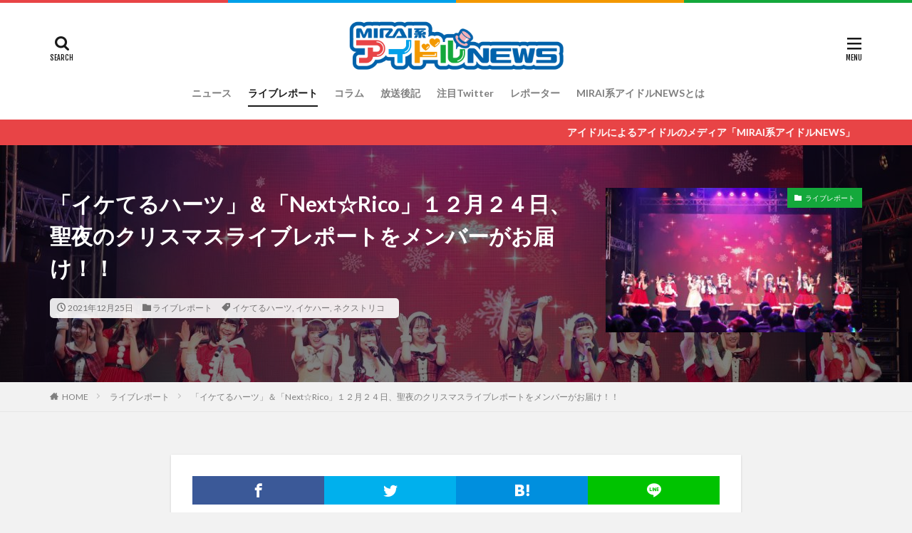

--- FILE ---
content_type: text/html; charset=UTF-8
request_url: https://news.future-idol.tv/livereport/5729/
body_size: 23573
content:

<!DOCTYPE html>

<html lang="ja" prefix="og: http://ogp.me/ns#" class="t-html 
">

<head prefix="og: http://ogp.me/ns# fb: http://ogp.me/ns/fb# article: http://ogp.me/ns/article#">
<meta charset="UTF-8">
<title>「イケてるハーツ」＆「Next☆Rico」１２月２４日、聖夜のクリスマスライブレポートをメンバーがお届け！！│MIRAI系アイドルNews</title>
<meta name='robots' content='max-image-preview:large' />
<link rel="alternate" title="oEmbed (JSON)" type="application/json+oembed" href="https://news.future-idol.tv/wp-json/oembed/1.0/embed?url=https%3A%2F%2Fnews.future-idol.tv%2Flivereport%2F5729%2F" />
<link rel="alternate" title="oEmbed (XML)" type="text/xml+oembed" href="https://news.future-idol.tv/wp-json/oembed/1.0/embed?url=https%3A%2F%2Fnews.future-idol.tv%2Flivereport%2F5729%2F&#038;format=xml" />
<style id='wp-img-auto-sizes-contain-inline-css' type='text/css'>
img:is([sizes=auto i],[sizes^="auto," i]){contain-intrinsic-size:3000px 1500px}
/*# sourceURL=wp-img-auto-sizes-contain-inline-css */
</style>
<link rel='stylesheet' id='dashicons-css' href='https://news.future-idol.tv/wp/wp-includes/css/dashicons.min.css?ver=6.9' type='text/css' media='all' />
<link rel='stylesheet' id='thickbox-css' href='https://news.future-idol.tv/wp/wp-includes/js/thickbox/thickbox.css?ver=6.9' type='text/css' media='all' />
<link rel='stylesheet' id='wp-block-library-css' href='https://news.future-idol.tv/wp/wp-includes/css/dist/block-library/style.min.css?ver=6.9' type='text/css' media='all' />
<style id='wp-block-gallery-inline-css' type='text/css'>
.blocks-gallery-grid:not(.has-nested-images),.wp-block-gallery:not(.has-nested-images){display:flex;flex-wrap:wrap;list-style-type:none;margin:0;padding:0}.blocks-gallery-grid:not(.has-nested-images) .blocks-gallery-image,.blocks-gallery-grid:not(.has-nested-images) .blocks-gallery-item,.wp-block-gallery:not(.has-nested-images) .blocks-gallery-image,.wp-block-gallery:not(.has-nested-images) .blocks-gallery-item{display:flex;flex-direction:column;flex-grow:1;justify-content:center;margin:0 1em 1em 0;position:relative;width:calc(50% - 1em)}.blocks-gallery-grid:not(.has-nested-images) .blocks-gallery-image:nth-of-type(2n),.blocks-gallery-grid:not(.has-nested-images) .blocks-gallery-item:nth-of-type(2n),.wp-block-gallery:not(.has-nested-images) .blocks-gallery-image:nth-of-type(2n),.wp-block-gallery:not(.has-nested-images) .blocks-gallery-item:nth-of-type(2n){margin-right:0}.blocks-gallery-grid:not(.has-nested-images) .blocks-gallery-image figure,.blocks-gallery-grid:not(.has-nested-images) .blocks-gallery-item figure,.wp-block-gallery:not(.has-nested-images) .blocks-gallery-image figure,.wp-block-gallery:not(.has-nested-images) .blocks-gallery-item figure{align-items:flex-end;display:flex;height:100%;justify-content:flex-start;margin:0}.blocks-gallery-grid:not(.has-nested-images) .blocks-gallery-image img,.blocks-gallery-grid:not(.has-nested-images) .blocks-gallery-item img,.wp-block-gallery:not(.has-nested-images) .blocks-gallery-image img,.wp-block-gallery:not(.has-nested-images) .blocks-gallery-item img{display:block;height:auto;max-width:100%;width:auto}.blocks-gallery-grid:not(.has-nested-images) .blocks-gallery-image figcaption,.blocks-gallery-grid:not(.has-nested-images) .blocks-gallery-item figcaption,.wp-block-gallery:not(.has-nested-images) .blocks-gallery-image figcaption,.wp-block-gallery:not(.has-nested-images) .blocks-gallery-item figcaption{background:linear-gradient(0deg,#000000b3,#0000004d 70%,#0000);bottom:0;box-sizing:border-box;color:#fff;font-size:.8em;margin:0;max-height:100%;overflow:auto;padding:3em .77em .7em;position:absolute;text-align:center;width:100%;z-index:2}.blocks-gallery-grid:not(.has-nested-images) .blocks-gallery-image figcaption img,.blocks-gallery-grid:not(.has-nested-images) .blocks-gallery-item figcaption img,.wp-block-gallery:not(.has-nested-images) .blocks-gallery-image figcaption img,.wp-block-gallery:not(.has-nested-images) .blocks-gallery-item figcaption img{display:inline}.blocks-gallery-grid:not(.has-nested-images) figcaption,.wp-block-gallery:not(.has-nested-images) figcaption{flex-grow:1}.blocks-gallery-grid:not(.has-nested-images).is-cropped .blocks-gallery-image a,.blocks-gallery-grid:not(.has-nested-images).is-cropped .blocks-gallery-image img,.blocks-gallery-grid:not(.has-nested-images).is-cropped .blocks-gallery-item a,.blocks-gallery-grid:not(.has-nested-images).is-cropped .blocks-gallery-item img,.wp-block-gallery:not(.has-nested-images).is-cropped .blocks-gallery-image a,.wp-block-gallery:not(.has-nested-images).is-cropped .blocks-gallery-image img,.wp-block-gallery:not(.has-nested-images).is-cropped .blocks-gallery-item a,.wp-block-gallery:not(.has-nested-images).is-cropped .blocks-gallery-item img{flex:1;height:100%;object-fit:cover;width:100%}.blocks-gallery-grid:not(.has-nested-images).columns-1 .blocks-gallery-image,.blocks-gallery-grid:not(.has-nested-images).columns-1 .blocks-gallery-item,.wp-block-gallery:not(.has-nested-images).columns-1 .blocks-gallery-image,.wp-block-gallery:not(.has-nested-images).columns-1 .blocks-gallery-item{margin-right:0;width:100%}@media (min-width:600px){.blocks-gallery-grid:not(.has-nested-images).columns-3 .blocks-gallery-image,.blocks-gallery-grid:not(.has-nested-images).columns-3 .blocks-gallery-item,.wp-block-gallery:not(.has-nested-images).columns-3 .blocks-gallery-image,.wp-block-gallery:not(.has-nested-images).columns-3 .blocks-gallery-item{margin-right:1em;width:calc(33.33333% - .66667em)}.blocks-gallery-grid:not(.has-nested-images).columns-4 .blocks-gallery-image,.blocks-gallery-grid:not(.has-nested-images).columns-4 .blocks-gallery-item,.wp-block-gallery:not(.has-nested-images).columns-4 .blocks-gallery-image,.wp-block-gallery:not(.has-nested-images).columns-4 .blocks-gallery-item{margin-right:1em;width:calc(25% - .75em)}.blocks-gallery-grid:not(.has-nested-images).columns-5 .blocks-gallery-image,.blocks-gallery-grid:not(.has-nested-images).columns-5 .blocks-gallery-item,.wp-block-gallery:not(.has-nested-images).columns-5 .blocks-gallery-image,.wp-block-gallery:not(.has-nested-images).columns-5 .blocks-gallery-item{margin-right:1em;width:calc(20% - .8em)}.blocks-gallery-grid:not(.has-nested-images).columns-6 .blocks-gallery-image,.blocks-gallery-grid:not(.has-nested-images).columns-6 .blocks-gallery-item,.wp-block-gallery:not(.has-nested-images).columns-6 .blocks-gallery-image,.wp-block-gallery:not(.has-nested-images).columns-6 .blocks-gallery-item{margin-right:1em;width:calc(16.66667% - .83333em)}.blocks-gallery-grid:not(.has-nested-images).columns-7 .blocks-gallery-image,.blocks-gallery-grid:not(.has-nested-images).columns-7 .blocks-gallery-item,.wp-block-gallery:not(.has-nested-images).columns-7 .blocks-gallery-image,.wp-block-gallery:not(.has-nested-images).columns-7 .blocks-gallery-item{margin-right:1em;width:calc(14.28571% - .85714em)}.blocks-gallery-grid:not(.has-nested-images).columns-8 .blocks-gallery-image,.blocks-gallery-grid:not(.has-nested-images).columns-8 .blocks-gallery-item,.wp-block-gallery:not(.has-nested-images).columns-8 .blocks-gallery-image,.wp-block-gallery:not(.has-nested-images).columns-8 .blocks-gallery-item{margin-right:1em;width:calc(12.5% - .875em)}.blocks-gallery-grid:not(.has-nested-images).columns-1 .blocks-gallery-image:nth-of-type(1n),.blocks-gallery-grid:not(.has-nested-images).columns-1 .blocks-gallery-item:nth-of-type(1n),.blocks-gallery-grid:not(.has-nested-images).columns-2 .blocks-gallery-image:nth-of-type(2n),.blocks-gallery-grid:not(.has-nested-images).columns-2 .blocks-gallery-item:nth-of-type(2n),.blocks-gallery-grid:not(.has-nested-images).columns-3 .blocks-gallery-image:nth-of-type(3n),.blocks-gallery-grid:not(.has-nested-images).columns-3 .blocks-gallery-item:nth-of-type(3n),.blocks-gallery-grid:not(.has-nested-images).columns-4 .blocks-gallery-image:nth-of-type(4n),.blocks-gallery-grid:not(.has-nested-images).columns-4 .blocks-gallery-item:nth-of-type(4n),.blocks-gallery-grid:not(.has-nested-images).columns-5 .blocks-gallery-image:nth-of-type(5n),.blocks-gallery-grid:not(.has-nested-images).columns-5 .blocks-gallery-item:nth-of-type(5n),.blocks-gallery-grid:not(.has-nested-images).columns-6 .blocks-gallery-image:nth-of-type(6n),.blocks-gallery-grid:not(.has-nested-images).columns-6 .blocks-gallery-item:nth-of-type(6n),.blocks-gallery-grid:not(.has-nested-images).columns-7 .blocks-gallery-image:nth-of-type(7n),.blocks-gallery-grid:not(.has-nested-images).columns-7 .blocks-gallery-item:nth-of-type(7n),.blocks-gallery-grid:not(.has-nested-images).columns-8 .blocks-gallery-image:nth-of-type(8n),.blocks-gallery-grid:not(.has-nested-images).columns-8 .blocks-gallery-item:nth-of-type(8n),.wp-block-gallery:not(.has-nested-images).columns-1 .blocks-gallery-image:nth-of-type(1n),.wp-block-gallery:not(.has-nested-images).columns-1 .blocks-gallery-item:nth-of-type(1n),.wp-block-gallery:not(.has-nested-images).columns-2 .blocks-gallery-image:nth-of-type(2n),.wp-block-gallery:not(.has-nested-images).columns-2 .blocks-gallery-item:nth-of-type(2n),.wp-block-gallery:not(.has-nested-images).columns-3 .blocks-gallery-image:nth-of-type(3n),.wp-block-gallery:not(.has-nested-images).columns-3 .blocks-gallery-item:nth-of-type(3n),.wp-block-gallery:not(.has-nested-images).columns-4 .blocks-gallery-image:nth-of-type(4n),.wp-block-gallery:not(.has-nested-images).columns-4 .blocks-gallery-item:nth-of-type(4n),.wp-block-gallery:not(.has-nested-images).columns-5 .blocks-gallery-image:nth-of-type(5n),.wp-block-gallery:not(.has-nested-images).columns-5 .blocks-gallery-item:nth-of-type(5n),.wp-block-gallery:not(.has-nested-images).columns-6 .blocks-gallery-image:nth-of-type(6n),.wp-block-gallery:not(.has-nested-images).columns-6 .blocks-gallery-item:nth-of-type(6n),.wp-block-gallery:not(.has-nested-images).columns-7 .blocks-gallery-image:nth-of-type(7n),.wp-block-gallery:not(.has-nested-images).columns-7 .blocks-gallery-item:nth-of-type(7n),.wp-block-gallery:not(.has-nested-images).columns-8 .blocks-gallery-image:nth-of-type(8n),.wp-block-gallery:not(.has-nested-images).columns-8 .blocks-gallery-item:nth-of-type(8n){margin-right:0}}.blocks-gallery-grid:not(.has-nested-images) .blocks-gallery-image:last-child,.blocks-gallery-grid:not(.has-nested-images) .blocks-gallery-item:last-child,.wp-block-gallery:not(.has-nested-images) .blocks-gallery-image:last-child,.wp-block-gallery:not(.has-nested-images) .blocks-gallery-item:last-child{margin-right:0}.blocks-gallery-grid:not(.has-nested-images).alignleft,.blocks-gallery-grid:not(.has-nested-images).alignright,.wp-block-gallery:not(.has-nested-images).alignleft,.wp-block-gallery:not(.has-nested-images).alignright{max-width:420px;width:100%}.blocks-gallery-grid:not(.has-nested-images).aligncenter .blocks-gallery-item figure,.wp-block-gallery:not(.has-nested-images).aligncenter .blocks-gallery-item figure{justify-content:center}.wp-block-gallery:not(.is-cropped) .blocks-gallery-item{align-self:flex-start}figure.wp-block-gallery.has-nested-images{align-items:normal}.wp-block-gallery.has-nested-images figure.wp-block-image:not(#individual-image){margin:0;width:calc(50% - var(--wp--style--unstable-gallery-gap, 16px)/2)}.wp-block-gallery.has-nested-images figure.wp-block-image{box-sizing:border-box;display:flex;flex-direction:column;flex-grow:1;justify-content:center;max-width:100%;position:relative}.wp-block-gallery.has-nested-images figure.wp-block-image>a,.wp-block-gallery.has-nested-images figure.wp-block-image>div{flex-direction:column;flex-grow:1;margin:0}.wp-block-gallery.has-nested-images figure.wp-block-image img{display:block;height:auto;max-width:100%!important;width:auto}.wp-block-gallery.has-nested-images figure.wp-block-image figcaption,.wp-block-gallery.has-nested-images figure.wp-block-image:has(figcaption):before{bottom:0;left:0;max-height:100%;position:absolute;right:0}.wp-block-gallery.has-nested-images figure.wp-block-image:has(figcaption):before{backdrop-filter:blur(3px);content:"";height:100%;-webkit-mask-image:linear-gradient(0deg,#000 20%,#0000);mask-image:linear-gradient(0deg,#000 20%,#0000);max-height:40%;pointer-events:none}.wp-block-gallery.has-nested-images figure.wp-block-image figcaption{box-sizing:border-box;color:#fff;font-size:13px;margin:0;overflow:auto;padding:1em;text-align:center;text-shadow:0 0 1.5px #000}.wp-block-gallery.has-nested-images figure.wp-block-image figcaption::-webkit-scrollbar{height:12px;width:12px}.wp-block-gallery.has-nested-images figure.wp-block-image figcaption::-webkit-scrollbar-track{background-color:initial}.wp-block-gallery.has-nested-images figure.wp-block-image figcaption::-webkit-scrollbar-thumb{background-clip:padding-box;background-color:initial;border:3px solid #0000;border-radius:8px}.wp-block-gallery.has-nested-images figure.wp-block-image figcaption:focus-within::-webkit-scrollbar-thumb,.wp-block-gallery.has-nested-images figure.wp-block-image figcaption:focus::-webkit-scrollbar-thumb,.wp-block-gallery.has-nested-images figure.wp-block-image figcaption:hover::-webkit-scrollbar-thumb{background-color:#fffc}.wp-block-gallery.has-nested-images figure.wp-block-image figcaption{scrollbar-color:#0000 #0000;scrollbar-gutter:stable both-edges;scrollbar-width:thin}.wp-block-gallery.has-nested-images figure.wp-block-image figcaption:focus,.wp-block-gallery.has-nested-images figure.wp-block-image figcaption:focus-within,.wp-block-gallery.has-nested-images figure.wp-block-image figcaption:hover{scrollbar-color:#fffc #0000}.wp-block-gallery.has-nested-images figure.wp-block-image figcaption{will-change:transform}@media (hover:none){.wp-block-gallery.has-nested-images figure.wp-block-image figcaption{scrollbar-color:#fffc #0000}}.wp-block-gallery.has-nested-images figure.wp-block-image figcaption{background:linear-gradient(0deg,#0006,#0000)}.wp-block-gallery.has-nested-images figure.wp-block-image figcaption img{display:inline}.wp-block-gallery.has-nested-images figure.wp-block-image figcaption a{color:inherit}.wp-block-gallery.has-nested-images figure.wp-block-image.has-custom-border img{box-sizing:border-box}.wp-block-gallery.has-nested-images figure.wp-block-image.has-custom-border>a,.wp-block-gallery.has-nested-images figure.wp-block-image.has-custom-border>div,.wp-block-gallery.has-nested-images figure.wp-block-image.is-style-rounded>a,.wp-block-gallery.has-nested-images figure.wp-block-image.is-style-rounded>div{flex:1 1 auto}.wp-block-gallery.has-nested-images figure.wp-block-image.has-custom-border figcaption,.wp-block-gallery.has-nested-images figure.wp-block-image.is-style-rounded figcaption{background:none;color:inherit;flex:initial;margin:0;padding:10px 10px 9px;position:relative;text-shadow:none}.wp-block-gallery.has-nested-images figure.wp-block-image.has-custom-border:before,.wp-block-gallery.has-nested-images figure.wp-block-image.is-style-rounded:before{content:none}.wp-block-gallery.has-nested-images figcaption{flex-basis:100%;flex-grow:1;text-align:center}.wp-block-gallery.has-nested-images:not(.is-cropped) figure.wp-block-image:not(#individual-image){margin-bottom:auto;margin-top:0}.wp-block-gallery.has-nested-images.is-cropped figure.wp-block-image:not(#individual-image){align-self:inherit}.wp-block-gallery.has-nested-images.is-cropped figure.wp-block-image:not(#individual-image)>a,.wp-block-gallery.has-nested-images.is-cropped figure.wp-block-image:not(#individual-image)>div:not(.components-drop-zone){display:flex}.wp-block-gallery.has-nested-images.is-cropped figure.wp-block-image:not(#individual-image) a,.wp-block-gallery.has-nested-images.is-cropped figure.wp-block-image:not(#individual-image) img{flex:1 0 0%;height:100%;object-fit:cover;width:100%}.wp-block-gallery.has-nested-images.columns-1 figure.wp-block-image:not(#individual-image){width:100%}@media (min-width:600px){.wp-block-gallery.has-nested-images.columns-3 figure.wp-block-image:not(#individual-image){width:calc(33.33333% - var(--wp--style--unstable-gallery-gap, 16px)*.66667)}.wp-block-gallery.has-nested-images.columns-4 figure.wp-block-image:not(#individual-image){width:calc(25% - var(--wp--style--unstable-gallery-gap, 16px)*.75)}.wp-block-gallery.has-nested-images.columns-5 figure.wp-block-image:not(#individual-image){width:calc(20% - var(--wp--style--unstable-gallery-gap, 16px)*.8)}.wp-block-gallery.has-nested-images.columns-6 figure.wp-block-image:not(#individual-image){width:calc(16.66667% - var(--wp--style--unstable-gallery-gap, 16px)*.83333)}.wp-block-gallery.has-nested-images.columns-7 figure.wp-block-image:not(#individual-image){width:calc(14.28571% - var(--wp--style--unstable-gallery-gap, 16px)*.85714)}.wp-block-gallery.has-nested-images.columns-8 figure.wp-block-image:not(#individual-image){width:calc(12.5% - var(--wp--style--unstable-gallery-gap, 16px)*.875)}.wp-block-gallery.has-nested-images.columns-default figure.wp-block-image:not(#individual-image){width:calc(33.33% - var(--wp--style--unstable-gallery-gap, 16px)*.66667)}.wp-block-gallery.has-nested-images.columns-default figure.wp-block-image:not(#individual-image):first-child:nth-last-child(2),.wp-block-gallery.has-nested-images.columns-default figure.wp-block-image:not(#individual-image):first-child:nth-last-child(2)~figure.wp-block-image:not(#individual-image){width:calc(50% - var(--wp--style--unstable-gallery-gap, 16px)*.5)}.wp-block-gallery.has-nested-images.columns-default figure.wp-block-image:not(#individual-image):first-child:last-child{width:100%}}.wp-block-gallery.has-nested-images.alignleft,.wp-block-gallery.has-nested-images.alignright{max-width:420px;width:100%}.wp-block-gallery.has-nested-images.aligncenter{justify-content:center}
/*# sourceURL=https://news.future-idol.tv/wp/wp-includes/blocks/gallery/style.min.css */
</style>
<style id='wp-block-embed-inline-css' type='text/css'>
.wp-block-embed.alignleft,.wp-block-embed.alignright,.wp-block[data-align=left]>[data-type="core/embed"],.wp-block[data-align=right]>[data-type="core/embed"]{max-width:360px;width:100%}.wp-block-embed.alignleft .wp-block-embed__wrapper,.wp-block-embed.alignright .wp-block-embed__wrapper,.wp-block[data-align=left]>[data-type="core/embed"] .wp-block-embed__wrapper,.wp-block[data-align=right]>[data-type="core/embed"] .wp-block-embed__wrapper{min-width:280px}.wp-block-cover .wp-block-embed{min-height:240px;min-width:320px}.wp-block-embed{overflow-wrap:break-word}.wp-block-embed :where(figcaption){margin-bottom:1em;margin-top:.5em}.wp-block-embed iframe{max-width:100%}.wp-block-embed__wrapper{position:relative}.wp-embed-responsive .wp-has-aspect-ratio .wp-block-embed__wrapper:before{content:"";display:block;padding-top:50%}.wp-embed-responsive .wp-has-aspect-ratio iframe{bottom:0;height:100%;left:0;position:absolute;right:0;top:0;width:100%}.wp-embed-responsive .wp-embed-aspect-21-9 .wp-block-embed__wrapper:before{padding-top:42.85%}.wp-embed-responsive .wp-embed-aspect-18-9 .wp-block-embed__wrapper:before{padding-top:50%}.wp-embed-responsive .wp-embed-aspect-16-9 .wp-block-embed__wrapper:before{padding-top:56.25%}.wp-embed-responsive .wp-embed-aspect-4-3 .wp-block-embed__wrapper:before{padding-top:75%}.wp-embed-responsive .wp-embed-aspect-1-1 .wp-block-embed__wrapper:before{padding-top:100%}.wp-embed-responsive .wp-embed-aspect-9-16 .wp-block-embed__wrapper:before{padding-top:177.77%}.wp-embed-responsive .wp-embed-aspect-1-2 .wp-block-embed__wrapper:before{padding-top:200%}
/*# sourceURL=https://news.future-idol.tv/wp/wp-includes/blocks/embed/style.min.css */
</style>
<style id='global-styles-inline-css' type='text/css'>
:root{--wp--preset--aspect-ratio--square: 1;--wp--preset--aspect-ratio--4-3: 4/3;--wp--preset--aspect-ratio--3-4: 3/4;--wp--preset--aspect-ratio--3-2: 3/2;--wp--preset--aspect-ratio--2-3: 2/3;--wp--preset--aspect-ratio--16-9: 16/9;--wp--preset--aspect-ratio--9-16: 9/16;--wp--preset--color--black: #000000;--wp--preset--color--cyan-bluish-gray: #abb8c3;--wp--preset--color--white: #ffffff;--wp--preset--color--pale-pink: #f78da7;--wp--preset--color--vivid-red: #cf2e2e;--wp--preset--color--luminous-vivid-orange: #ff6900;--wp--preset--color--luminous-vivid-amber: #fcb900;--wp--preset--color--light-green-cyan: #7bdcb5;--wp--preset--color--vivid-green-cyan: #00d084;--wp--preset--color--pale-cyan-blue: #8ed1fc;--wp--preset--color--vivid-cyan-blue: #0693e3;--wp--preset--color--vivid-purple: #9b51e0;--wp--preset--gradient--vivid-cyan-blue-to-vivid-purple: linear-gradient(135deg,rgb(6,147,227) 0%,rgb(155,81,224) 100%);--wp--preset--gradient--light-green-cyan-to-vivid-green-cyan: linear-gradient(135deg,rgb(122,220,180) 0%,rgb(0,208,130) 100%);--wp--preset--gradient--luminous-vivid-amber-to-luminous-vivid-orange: linear-gradient(135deg,rgb(252,185,0) 0%,rgb(255,105,0) 100%);--wp--preset--gradient--luminous-vivid-orange-to-vivid-red: linear-gradient(135deg,rgb(255,105,0) 0%,rgb(207,46,46) 100%);--wp--preset--gradient--very-light-gray-to-cyan-bluish-gray: linear-gradient(135deg,rgb(238,238,238) 0%,rgb(169,184,195) 100%);--wp--preset--gradient--cool-to-warm-spectrum: linear-gradient(135deg,rgb(74,234,220) 0%,rgb(151,120,209) 20%,rgb(207,42,186) 40%,rgb(238,44,130) 60%,rgb(251,105,98) 80%,rgb(254,248,76) 100%);--wp--preset--gradient--blush-light-purple: linear-gradient(135deg,rgb(255,206,236) 0%,rgb(152,150,240) 100%);--wp--preset--gradient--blush-bordeaux: linear-gradient(135deg,rgb(254,205,165) 0%,rgb(254,45,45) 50%,rgb(107,0,62) 100%);--wp--preset--gradient--luminous-dusk: linear-gradient(135deg,rgb(255,203,112) 0%,rgb(199,81,192) 50%,rgb(65,88,208) 100%);--wp--preset--gradient--pale-ocean: linear-gradient(135deg,rgb(255,245,203) 0%,rgb(182,227,212) 50%,rgb(51,167,181) 100%);--wp--preset--gradient--electric-grass: linear-gradient(135deg,rgb(202,248,128) 0%,rgb(113,206,126) 100%);--wp--preset--gradient--midnight: linear-gradient(135deg,rgb(2,3,129) 0%,rgb(40,116,252) 100%);--wp--preset--font-size--small: 13px;--wp--preset--font-size--medium: 20px;--wp--preset--font-size--large: 36px;--wp--preset--font-size--x-large: 42px;--wp--preset--spacing--20: 0.44rem;--wp--preset--spacing--30: 0.67rem;--wp--preset--spacing--40: 1rem;--wp--preset--spacing--50: 1.5rem;--wp--preset--spacing--60: 2.25rem;--wp--preset--spacing--70: 3.38rem;--wp--preset--spacing--80: 5.06rem;--wp--preset--shadow--natural: 6px 6px 9px rgba(0, 0, 0, 0.2);--wp--preset--shadow--deep: 12px 12px 50px rgba(0, 0, 0, 0.4);--wp--preset--shadow--sharp: 6px 6px 0px rgba(0, 0, 0, 0.2);--wp--preset--shadow--outlined: 6px 6px 0px -3px rgb(255, 255, 255), 6px 6px rgb(0, 0, 0);--wp--preset--shadow--crisp: 6px 6px 0px rgb(0, 0, 0);}:where(.is-layout-flex){gap: 0.5em;}:where(.is-layout-grid){gap: 0.5em;}body .is-layout-flex{display: flex;}.is-layout-flex{flex-wrap: wrap;align-items: center;}.is-layout-flex > :is(*, div){margin: 0;}body .is-layout-grid{display: grid;}.is-layout-grid > :is(*, div){margin: 0;}:where(.wp-block-columns.is-layout-flex){gap: 2em;}:where(.wp-block-columns.is-layout-grid){gap: 2em;}:where(.wp-block-post-template.is-layout-flex){gap: 1.25em;}:where(.wp-block-post-template.is-layout-grid){gap: 1.25em;}.has-black-color{color: var(--wp--preset--color--black) !important;}.has-cyan-bluish-gray-color{color: var(--wp--preset--color--cyan-bluish-gray) !important;}.has-white-color{color: var(--wp--preset--color--white) !important;}.has-pale-pink-color{color: var(--wp--preset--color--pale-pink) !important;}.has-vivid-red-color{color: var(--wp--preset--color--vivid-red) !important;}.has-luminous-vivid-orange-color{color: var(--wp--preset--color--luminous-vivid-orange) !important;}.has-luminous-vivid-amber-color{color: var(--wp--preset--color--luminous-vivid-amber) !important;}.has-light-green-cyan-color{color: var(--wp--preset--color--light-green-cyan) !important;}.has-vivid-green-cyan-color{color: var(--wp--preset--color--vivid-green-cyan) !important;}.has-pale-cyan-blue-color{color: var(--wp--preset--color--pale-cyan-blue) !important;}.has-vivid-cyan-blue-color{color: var(--wp--preset--color--vivid-cyan-blue) !important;}.has-vivid-purple-color{color: var(--wp--preset--color--vivid-purple) !important;}.has-black-background-color{background-color: var(--wp--preset--color--black) !important;}.has-cyan-bluish-gray-background-color{background-color: var(--wp--preset--color--cyan-bluish-gray) !important;}.has-white-background-color{background-color: var(--wp--preset--color--white) !important;}.has-pale-pink-background-color{background-color: var(--wp--preset--color--pale-pink) !important;}.has-vivid-red-background-color{background-color: var(--wp--preset--color--vivid-red) !important;}.has-luminous-vivid-orange-background-color{background-color: var(--wp--preset--color--luminous-vivid-orange) !important;}.has-luminous-vivid-amber-background-color{background-color: var(--wp--preset--color--luminous-vivid-amber) !important;}.has-light-green-cyan-background-color{background-color: var(--wp--preset--color--light-green-cyan) !important;}.has-vivid-green-cyan-background-color{background-color: var(--wp--preset--color--vivid-green-cyan) !important;}.has-pale-cyan-blue-background-color{background-color: var(--wp--preset--color--pale-cyan-blue) !important;}.has-vivid-cyan-blue-background-color{background-color: var(--wp--preset--color--vivid-cyan-blue) !important;}.has-vivid-purple-background-color{background-color: var(--wp--preset--color--vivid-purple) !important;}.has-black-border-color{border-color: var(--wp--preset--color--black) !important;}.has-cyan-bluish-gray-border-color{border-color: var(--wp--preset--color--cyan-bluish-gray) !important;}.has-white-border-color{border-color: var(--wp--preset--color--white) !important;}.has-pale-pink-border-color{border-color: var(--wp--preset--color--pale-pink) !important;}.has-vivid-red-border-color{border-color: var(--wp--preset--color--vivid-red) !important;}.has-luminous-vivid-orange-border-color{border-color: var(--wp--preset--color--luminous-vivid-orange) !important;}.has-luminous-vivid-amber-border-color{border-color: var(--wp--preset--color--luminous-vivid-amber) !important;}.has-light-green-cyan-border-color{border-color: var(--wp--preset--color--light-green-cyan) !important;}.has-vivid-green-cyan-border-color{border-color: var(--wp--preset--color--vivid-green-cyan) !important;}.has-pale-cyan-blue-border-color{border-color: var(--wp--preset--color--pale-cyan-blue) !important;}.has-vivid-cyan-blue-border-color{border-color: var(--wp--preset--color--vivid-cyan-blue) !important;}.has-vivid-purple-border-color{border-color: var(--wp--preset--color--vivid-purple) !important;}.has-vivid-cyan-blue-to-vivid-purple-gradient-background{background: var(--wp--preset--gradient--vivid-cyan-blue-to-vivid-purple) !important;}.has-light-green-cyan-to-vivid-green-cyan-gradient-background{background: var(--wp--preset--gradient--light-green-cyan-to-vivid-green-cyan) !important;}.has-luminous-vivid-amber-to-luminous-vivid-orange-gradient-background{background: var(--wp--preset--gradient--luminous-vivid-amber-to-luminous-vivid-orange) !important;}.has-luminous-vivid-orange-to-vivid-red-gradient-background{background: var(--wp--preset--gradient--luminous-vivid-orange-to-vivid-red) !important;}.has-very-light-gray-to-cyan-bluish-gray-gradient-background{background: var(--wp--preset--gradient--very-light-gray-to-cyan-bluish-gray) !important;}.has-cool-to-warm-spectrum-gradient-background{background: var(--wp--preset--gradient--cool-to-warm-spectrum) !important;}.has-blush-light-purple-gradient-background{background: var(--wp--preset--gradient--blush-light-purple) !important;}.has-blush-bordeaux-gradient-background{background: var(--wp--preset--gradient--blush-bordeaux) !important;}.has-luminous-dusk-gradient-background{background: var(--wp--preset--gradient--luminous-dusk) !important;}.has-pale-ocean-gradient-background{background: var(--wp--preset--gradient--pale-ocean) !important;}.has-electric-grass-gradient-background{background: var(--wp--preset--gradient--electric-grass) !important;}.has-midnight-gradient-background{background: var(--wp--preset--gradient--midnight) !important;}.has-small-font-size{font-size: var(--wp--preset--font-size--small) !important;}.has-medium-font-size{font-size: var(--wp--preset--font-size--medium) !important;}.has-large-font-size{font-size: var(--wp--preset--font-size--large) !important;}.has-x-large-font-size{font-size: var(--wp--preset--font-size--x-large) !important;}
/*# sourceURL=global-styles-inline-css */
</style>
<style id='core-block-supports-inline-css' type='text/css'>
.wp-block-gallery.wp-block-gallery-1{--wp--style--unstable-gallery-gap:var( --wp--style--gallery-gap-default, var( --gallery-block--gutter-size, var( --wp--style--block-gap, 0.5em ) ) );gap:var( --wp--style--gallery-gap-default, var( --gallery-block--gutter-size, var( --wp--style--block-gap, 0.5em ) ) );}.wp-block-gallery.wp-block-gallery-2{--wp--style--unstable-gallery-gap:var( --wp--style--gallery-gap-default, var( --gallery-block--gutter-size, var( --wp--style--block-gap, 0.5em ) ) );gap:var( --wp--style--gallery-gap-default, var( --gallery-block--gutter-size, var( --wp--style--block-gap, 0.5em ) ) );}.wp-block-gallery.wp-block-gallery-3{--wp--style--unstable-gallery-gap:var( --wp--style--gallery-gap-default, var( --gallery-block--gutter-size, var( --wp--style--block-gap, 0.5em ) ) );gap:var( --wp--style--gallery-gap-default, var( --gallery-block--gutter-size, var( --wp--style--block-gap, 0.5em ) ) );}.wp-block-gallery.wp-block-gallery-4{--wp--style--unstable-gallery-gap:var( --wp--style--gallery-gap-default, var( --gallery-block--gutter-size, var( --wp--style--block-gap, 0.5em ) ) );gap:var( --wp--style--gallery-gap-default, var( --gallery-block--gutter-size, var( --wp--style--block-gap, 0.5em ) ) );}.wp-block-gallery.wp-block-gallery-5{--wp--style--unstable-gallery-gap:var( --wp--style--gallery-gap-default, var( --gallery-block--gutter-size, var( --wp--style--block-gap, 0.5em ) ) );gap:var( --wp--style--gallery-gap-default, var( --gallery-block--gutter-size, var( --wp--style--block-gap, 0.5em ) ) );}.wp-block-gallery.wp-block-gallery-6{--wp--style--unstable-gallery-gap:var( --wp--style--gallery-gap-default, var( --gallery-block--gutter-size, var( --wp--style--block-gap, 0.5em ) ) );gap:var( --wp--style--gallery-gap-default, var( --gallery-block--gutter-size, var( --wp--style--block-gap, 0.5em ) ) );}.wp-block-gallery.wp-block-gallery-7{--wp--style--unstable-gallery-gap:var( --wp--style--gallery-gap-default, var( --gallery-block--gutter-size, var( --wp--style--block-gap, 0.5em ) ) );gap:var( --wp--style--gallery-gap-default, var( --gallery-block--gutter-size, var( --wp--style--block-gap, 0.5em ) ) );}.wp-block-gallery.wp-block-gallery-8{--wp--style--unstable-gallery-gap:var( --wp--style--gallery-gap-default, var( --gallery-block--gutter-size, var( --wp--style--block-gap, 0.5em ) ) );gap:var( --wp--style--gallery-gap-default, var( --gallery-block--gutter-size, var( --wp--style--block-gap, 0.5em ) ) );}.wp-block-gallery.wp-block-gallery-9{--wp--style--unstable-gallery-gap:var( --wp--style--gallery-gap-default, var( --gallery-block--gutter-size, var( --wp--style--block-gap, 0.5em ) ) );gap:var( --wp--style--gallery-gap-default, var( --gallery-block--gutter-size, var( --wp--style--block-gap, 0.5em ) ) );}.wp-block-gallery.wp-block-gallery-10{--wp--style--unstable-gallery-gap:var( --wp--style--gallery-gap-default, var( --gallery-block--gutter-size, var( --wp--style--block-gap, 0.5em ) ) );gap:var( --wp--style--gallery-gap-default, var( --gallery-block--gutter-size, var( --wp--style--block-gap, 0.5em ) ) );}.wp-block-gallery.wp-block-gallery-11{--wp--style--unstable-gallery-gap:var( --wp--style--gallery-gap-default, var( --gallery-block--gutter-size, var( --wp--style--block-gap, 0.5em ) ) );gap:var( --wp--style--gallery-gap-default, var( --gallery-block--gutter-size, var( --wp--style--block-gap, 0.5em ) ) );}.wp-block-gallery.wp-block-gallery-12{--wp--style--unstable-gallery-gap:var( --wp--style--gallery-gap-default, var( --gallery-block--gutter-size, var( --wp--style--block-gap, 0.5em ) ) );gap:var( --wp--style--gallery-gap-default, var( --gallery-block--gutter-size, var( --wp--style--block-gap, 0.5em ) ) );}.wp-block-gallery.wp-block-gallery-13{--wp--style--unstable-gallery-gap:var( --wp--style--gallery-gap-default, var( --gallery-block--gutter-size, var( --wp--style--block-gap, 0.5em ) ) );gap:var( --wp--style--gallery-gap-default, var( --gallery-block--gutter-size, var( --wp--style--block-gap, 0.5em ) ) );}.wp-block-gallery.wp-block-gallery-14{--wp--style--unstable-gallery-gap:var( --wp--style--gallery-gap-default, var( --gallery-block--gutter-size, var( --wp--style--block-gap, 0.5em ) ) );gap:var( --wp--style--gallery-gap-default, var( --gallery-block--gutter-size, var( --wp--style--block-gap, 0.5em ) ) );}.wp-block-gallery.wp-block-gallery-15{--wp--style--unstable-gallery-gap:var( --wp--style--gallery-gap-default, var( --gallery-block--gutter-size, var( --wp--style--block-gap, 0.5em ) ) );gap:var( --wp--style--gallery-gap-default, var( --gallery-block--gutter-size, var( --wp--style--block-gap, 0.5em ) ) );}.wp-block-gallery.wp-block-gallery-16{--wp--style--unstable-gallery-gap:var( --wp--style--gallery-gap-default, var( --gallery-block--gutter-size, var( --wp--style--block-gap, 0.5em ) ) );gap:var( --wp--style--gallery-gap-default, var( --gallery-block--gutter-size, var( --wp--style--block-gap, 0.5em ) ) );}
/*# sourceURL=core-block-supports-inline-css */
</style>

<style id='classic-theme-styles-inline-css' type='text/css'>
/*! This file is auto-generated */
.wp-block-button__link{color:#fff;background-color:#32373c;border-radius:9999px;box-shadow:none;text-decoration:none;padding:calc(.667em + 2px) calc(1.333em + 2px);font-size:1.125em}.wp-block-file__button{background:#32373c;color:#fff;text-decoration:none}
/*# sourceURL=/wp-includes/css/classic-themes.min.css */
</style>
<script type="text/javascript" src="https://news.future-idol.tv/wp/wp-includes/js/jquery/jquery.min.js?ver=3.7.1" id="jquery-core-js"></script>
<script type="text/javascript" src="https://news.future-idol.tv/wp/wp-includes/js/jquery/jquery-migrate.min.js?ver=3.4.1" id="jquery-migrate-js"></script>
<link rel="https://api.w.org/" href="https://news.future-idol.tv/wp-json/" /><link rel="alternate" title="JSON" type="application/json" href="https://news.future-idol.tv/wp-json/wp/v2/posts/5729" /><link class="css-async" rel href="https://news.future-idol.tv/wp/wp-content/themes/the-thor/css/icon.min.css">
<link class="css-async" rel href="https://fonts.googleapis.com/css?family=Lato:100,300,400,700,900">
<link class="css-async" rel href="https://fonts.googleapis.com/css?family=Fjalla+One">
<link rel="stylesheet" href="https://fonts.googleapis.com/css?family=Noto+Sans+JP:100,200,300,400,500,600,700,800,900">
<link rel="stylesheet" href="https://news.future-idol.tv/wp/wp-content/themes/the-thor/style.min.css">
<link class="css-async" rel href="https://news.future-idol.tv/wp/wp-content/themes/the-thor-child/style-user.css?1701235538">
<link rel="canonical" href="https://news.future-idol.tv/livereport/5729/" />
<script src="https://ajax.googleapis.com/ajax/libs/jquery/1.12.4/jquery.min.js"></script>
<meta http-equiv="X-UA-Compatible" content="IE=edge">
<meta name="viewport" content="width=device-width, initial-scale=1, viewport-fit=cover"/>
<style>
.widget.widget_nav_menu ul.menu{border-color: rgba(232,68,70,0.15);}.widget.widget_nav_menu ul.menu li{border-color: rgba(232,68,70,0.75);}.widget.widget_nav_menu ul.menu .sub-menu li{border-color: rgba(232,68,70,0.15);}.widget.widget_nav_menu ul.menu .sub-menu li .sub-menu li:first-child{border-color: rgba(232,68,70,0.15);}.widget.widget_nav_menu ul.menu li a:hover{background-color: rgba(232,68,70,0.75);}.widget.widget_nav_menu ul.menu .current-menu-item > a{background-color: rgba(232,68,70,0.75);}.widget.widget_nav_menu ul.menu li .sub-menu li a:before {color:#e84446;}.widget.widget_nav_menu ul.menu li a{background-color:#e84446;}.widget.widget_nav_menu ul.menu .sub-menu a:hover{color:#e84446;}.widget.widget_nav_menu ul.menu .sub-menu .current-menu-item a{color:#e84446;}.widget.widget_categories ul{border-color: rgba(232,68,70,0.15);}.widget.widget_categories ul li{border-color: rgba(232,68,70,0.75);}.widget.widget_categories ul .children li{border-color: rgba(232,68,70,0.15);}.widget.widget_categories ul .children li .children li:first-child{border-color: rgba(232,68,70,0.15);}.widget.widget_categories ul li a:hover{background-color: rgba(232,68,70,0.75);}.widget.widget_categories ul .current-menu-item > a{background-color: rgba(232,68,70,0.75);}.widget.widget_categories ul li .children li a:before {color:#e84446;}.widget.widget_categories ul li a{background-color:#e84446;}.widget.widget_categories ul .children a:hover{color:#e84446;}.widget.widget_categories ul .children .current-menu-item a{color:#e84446;}.widgetSearch__input:hover{border-color:#e84446;}.widgetCatTitle{background-color:#e84446;}.widgetCatTitle__inner{background-color:#e84446;}.widgetSearch__submit:hover{background-color:#e84446;}.widgetProfile__sns{background-color:#e84446;}.widget.widget_calendar .calendar_wrap tbody a:hover{background-color:#e84446;}.widget ul li a:hover{color:#e84446;}.widget.widget_rss .rsswidget:hover{color:#e84446;}.widget.widget_tag_cloud a:hover{background-color:#e84446;}.widget select:hover{border-color:#e84446;}.widgetSearch__checkLabel:hover:after{border-color:#e84446;}.widgetSearch__check:checked .widgetSearch__checkLabel:before, .widgetSearch__check:checked + .widgetSearch__checkLabel:before{border-color:#e84446;}.widgetTab__item.current{border-top-color:#e84446;}.widgetTab__item:hover{border-top-color:#e84446;}.searchHead__title{background-color:#e84446;}.searchHead__submit:hover{color:#e84446;}.menuBtn__close:hover{color:#e84446;}.menuBtn__link:hover{color:#e84446;}@media only screen and (min-width: 992px){.menuBtn__link {background-color:#e84446;}}.t-headerCenter .menuBtn__link:hover{color:#e84446;}.searchBtn__close:hover{color:#e84446;}.searchBtn__link:hover{color:#e84446;}.breadcrumb__item a:hover{color:#e84446;}.pager__item{color:#e84446;}.pager__item:hover, .pager__item-current{background-color:#e84446; color:#fff;}.page-numbers{color:#e84446;}.page-numbers:hover, .page-numbers.current{background-color:#e84446; color:#fff;}.pagePager__item{color:#e84446;}.pagePager__item:hover, .pagePager__item-current{background-color:#e84446; color:#fff;}.heading a:hover{color:#e84446;}.eyecatch__cat{background-color:#e84446;}.the__category{background-color:#e84446;}.dateList__item a:hover{color:#e84446;}.controllerFooter__item:last-child{background-color:#e84446;}.controllerFooter__close{background-color:#e84446;}.bottomFooter__topBtn{background-color:#e84446;}.mask-color{background-color:#e84446;}.mask-colorgray{background-color:#e84446;}.pickup3__item{background-color:#e84446;}.categoryBox__title{color:#e84446;}.comments__list .comment-meta{background-color:#e84446;}.comment-respond .submit{background-color:#e84446;}.prevNext__pop{background-color:#e84446;}.swiper-pagination-bullet-active{background-color:#e84446;}.swiper-slider .swiper-button-next, .swiper-slider .swiper-container-rtl .swiper-button-prev, .swiper-slider .swiper-button-prev, .swiper-slider .swiper-container-rtl .swiper-button-next	{background-color:#e84446;}body{background:#f2f2f2;}.infoHead{background-color:#e84446;}.snsFooter{background-color:#db003a}.widget-main .heading.heading-widget{background-color:#e84446}.widget-main .heading.heading-widgetsimple{background-color:#e84446}.widget-main .heading.heading-widgetsimplewide{background-color:#e84446}.widget-main .heading.heading-widgetwide{background-color:#e84446}.widget-main .heading.heading-widgetbottom:before{border-color:#e84446}.widget-main .heading.heading-widgetborder{border-color:#e84446}.widget-main .heading.heading-widgetborder::before,.widget-main .heading.heading-widgetborder::after{background-color:#e84446}.widget-side .heading.heading-widget{background-color:#191919}.widget-side .heading.heading-widgetsimple{background-color:#191919}.widget-side .heading.heading-widgetsimplewide{background-color:#191919}.widget-side .heading.heading-widgetwide{background-color:#191919}.widget-side .heading.heading-widgetbottom:before{border-color:#191919}.widget-side .heading.heading-widgetborder{border-color:#191919}.widget-side .heading.heading-widgetborder::before,.widget-side .heading.heading-widgetborder::after{background-color:#191919}.widget-foot .heading.heading-widget{background-color:#191919}.widget-foot .heading.heading-widgetsimple{background-color:#191919}.widget-foot .heading.heading-widgetsimplewide{background-color:#191919}.widget-foot .heading.heading-widgetwide{background-color:#191919}.widget-foot .heading.heading-widgetbottom:before{border-color:#191919}.widget-foot .heading.heading-widgetborder{border-color:#191919}.widget-foot .heading.heading-widgetborder::before,.widget-foot .heading.heading-widgetborder::after{background-color:#191919}.widget-menu .heading.heading-widget{background-color:#e84446}.widget-menu .heading.heading-widgetsimple{background-color:#e84446}.widget-menu .heading.heading-widgetsimplewide{background-color:#e84446}.widget-menu .heading.heading-widgetwide{background-color:#e84446}.widget-menu .heading.heading-widgetbottom:before{border-color:#e84446}.widget-menu .heading.heading-widgetborder{border-color:#e84446}.widget-menu .heading.heading-widgetborder::before,.widget-menu .heading.heading-widgetborder::after{background-color:#e84446}@media only screen and (min-width: 768px){.still {height: 600px;}}.still.still-movie .still__box{background-image:url(https://news.future-idol.tv/wp/wp-content/uploads/2020/12/gray.png);}@media only screen and (min-width: 768px){.still.still-movie .still__box{background-image:url(https://news.future-idol.tv/wp/wp-content/uploads/2020/12/gray.png);}}.pickup3__bg.mask.mask-colorgray{background-color:#d9a300}.rankingBox__bg{background-color:#e84446}.the__ribbon{background-color:#db003a}.the__ribbon:after{border-left-color:#db003a; border-right-color:#db003a}.eyecatch__link.eyecatch__link-mask:hover::after{content: "READ MORE";}.eyecatch__link.eyecatch__link-maskzoom:hover::after{content: "READ MORE";}.eyecatch__link.eyecatch__link-maskzoomrotate:hover::after{content: "READ MORE";}.cc-ft3{color:#00a0e9;}.cc-hv3:hover{color:#00a0e9;}.cc-bg3{background-color:#00a0e9;}.cc-br3{border-color:#00a0e9;}.cc-ft1{color:#e84446;}.cc-hv1:hover{color:#e84446;}.cc-bg1{background-color:#e84446;}.cc-br1{border-color:#e84446;}.cc-ft2{color:#14a83b;}.cc-hv2:hover{color:#14a83b;}.cc-bg2{background-color:#14a83b;}.cc-br2{border-color:#14a83b;}.content .afTagBox__btnDetail{background-color:#e84446;}.widget .widgetAfTag__btnDetail{background-color:#e84446;}.content .afTagBox__btnAf{background-color:#e84446;}.widget .widgetAfTag__btnAf{background-color:#e84446;}.content a{color:#e84446;}.phrase a{color:#e84446;}.content .sitemap li a:hover{color:#e84446;}.content h2 a:hover,.content h3 a:hover,.content h4 a:hover,.content h5 a:hover{color:#e84446;}.content ul.menu li a:hover{color:#e84446;}.content .es-LiconBox:before{background-color:#a83f3f;}.content .es-LiconCircle:before{background-color:#a83f3f;}.content .es-BTiconBox:before{background-color:#a83f3f;}.content .es-BTiconCircle:before{background-color:#a83f3f;}.content .es-BiconObi{border-color:#a83f3f;}.content .es-BiconCorner:before{background-color:#a83f3f;}.content .es-BiconCircle:before{background-color:#a83f3f;}.content .es-BmarkHatena::before{background-color:#005293;}.content .es-BmarkExcl::before{background-color:#b60105;}.content .es-BmarkQ::before{background-color:#005293;}.content .es-BmarkQ::after{border-top-color:#005293;}.content .es-BmarkA::before{color:#b60105;}.content .es-BsubTradi::before{color:#ffffff;background-color:#b60105;border-color:#b60105;}.btn__link-primary{color:#ffffff; background-color:#db003a;}.content .btn__link-primary{color:#ffffff; background-color:#db003a;}.searchBtn__contentInner .btn__link-search{color:#ffffff; background-color:#db003a;}.btn__link-secondary{color:#ffffff; background-color:#db003a;}.content .btn__link-secondary{color:#ffffff; background-color:#db003a;}.btn__link-search{color:#ffffff; background-color:#db003a;}.btn__link-normal{color:#db003a;}.content .btn__link-normal{color:#db003a;}.btn__link-normal:hover{background-color:#db003a;}.content .btn__link-normal:hover{background-color:#db003a;}.comments__list .comment-reply-link{color:#db003a;}.comments__list .comment-reply-link:hover{background-color:#db003a;}@media only screen and (min-width: 992px){.subNavi__link-pickup{color:#db003a;}}@media only screen and (min-width: 992px){.subNavi__link-pickup:hover{background-color:#db003a;}}.partsH2-4 h2{color:#191919;}.partsH2-4 h2::before{border-color:#db003a;}.partsH2-4 h2::after{border-color:#d8d8d8;}.partsH3-61 h3{color:#191919;}.partsH3-61 h3::after{background-color:#db003a;}.content h4{color:#191919}.content h5{color:#191919}.content ul > li::before{color:#db003a;}.content ul{color:#191919;}.content ol > li::before{color:#db003a; border-color:#db003a;}.content ol > li > ol > li::before{background-color:#db003a; border-color:#db003a;}.content ol > li > ol > li > ol > li::before{color:#db003a; border-color:#db003a;}.content ol{color:#191919;}.content .balloon .balloon__text{color:#191919; background-color:#f2f2f2;}.content .balloon .balloon__text-left:before{border-left-color:#f2f2f2;}.content .balloon .balloon__text-right:before{border-right-color:#f2f2f2;}.content .balloon-boder .balloon__text{color:#191919; background-color:#ffffff;  border-color:#d8d8d8;}.content .balloon-boder .balloon__text-left:before{border-left-color:#d8d8d8;}.content .balloon-boder .balloon__text-left:after{border-left-color:#ffffff;}.content .balloon-boder .balloon__text-right:before{border-right-color:#d8d8d8;}.content .balloon-boder .balloon__text-right:after{border-right-color:#ffffff;}.content blockquote{color:#191919; background-color:#f2f2f2;}.content blockquote::before{color:#d8d8d8;}.content table{color:#191919; border-top-color:#E5E5E5; border-left-color:#E5E5E5;}.content table th{background:#7f7f7f; color:#ffffff; ;border-right-color:#E5E5E5; border-bottom-color:#E5E5E5;}.content table td{background:#ffffff; ;border-right-color:#E5E5E5; border-bottom-color:#E5E5E5;}.content table tr:nth-child(odd) td{background-color:#f2f2f2;}
</style>
<link rel="icon" href="https://news.future-idol.tv/wp/wp-content/uploads/2020/12/cropped-icon-32x32.png" sizes="32x32" />
<link rel="icon" href="https://news.future-idol.tv/wp/wp-content/uploads/2020/12/cropped-icon-192x192.png" sizes="192x192" />
<link rel="apple-touch-icon" href="https://news.future-idol.tv/wp/wp-content/uploads/2020/12/cropped-icon-180x180.png" />
<meta name="msapplication-TileImage" content="https://news.future-idol.tv/wp/wp-content/uploads/2020/12/cropped-icon-270x270.png" />
		<style type="text/css" id="wp-custom-css">
			.snsFooter { box-shadow: none; }
.wp-block-gallery { margin-top: 2rem; }
.wp-block-image { margin-top: 2rem; }
.wp-block-embed {	margin-top: 2rem;}
.pickup3__bg { display: none; }
.heading-main { color: #e84446; }
.rankingBox .heading-main { color: #ffffff; }
.heading-main.u-white span { color: rgba(0,0,0,.5); }
.infoHead__text {
	height: 3.6rem;
	line-height: 3.6rem;
}
.heading-slider {	margin-bottom: 0;}
.heading-slider img {
	display: block;
	margin: 0 auto;
	max-height: 480px;
}
.phrase-slider { display: none; }
.t-headerCenter .siteTitle {
	padding-top: 5px;
}
.content {
    font-size: 1.6rem;
    line-height: 1.8;
}
.still-movie {
	display: none;
}
.pickup3 {
    padding-top: 20px;
}
@media only screen and (min-width: 768px) {
	.content {
		font-size: 1.8rem;
    line-height: 2.2;
	}
	.still-movie {
		display: block;
	}
	.pickup3 {
		padding-top: 40px;
	}
}
body:before {
	content: "";
	display: block;
	height: 4px;
	background: linear-gradient(to right, #e84446 0%,#e84446 25%,#00a0e9 25%,#00a0e9 50%,#f39800 50%,#f39800 75%,#14a83b 75%,#14a83b 100%);
}
.afTagBox__number:empty {
	display: none;
}
.wp-block-gallery .blocks-gallery-item {
	padding-left: 0;
}
.wp-block-gallery .blocks-gallery-item:before {
	display: none;
}		</style>
		<meta property="og:site_name" content="MIRAI系アイドルNews" />
<meta property="og:type" content="article" />
<meta property="og:title" content="「イケてるハーツ」＆「Next☆Rico」１２月２４日、聖夜のクリスマスライブレポートをメンバーがお届け！！" />
<meta property="og:description" content="◆12月24日に開催された「イケてるハーツ」＆「Next☆Rico」クリスマスライブレポートをメンバーがお届け！ １２月２４日（金）聖夜に横浜みなとみらいブロンテにて開催された、「イケてるハーツ」＆「Next☆Rico」クリスマスライブレポ" />
<meta property="og:url" content="https://news.future-idol.tv/livereport/5729/" />
<meta property="og:image" content="https://news.future-idol.tv/wp/wp-content/uploads/2021/12/0K6A1569-768x512.jpg" />
<meta name="twitter:card" content="summary_large_image" />
<meta name="twitter:site" content="@mirai_idol_tv" />

<meta name="format-detection" content="telephone=no" />
<meta name="format-detection" content="address=no" />
</head>
<body class="t-logoSp40 t-logoPc70 t-headerCenter t-footerFixed" id="top">


  <!--l-header-->
  <header class="l-header">
    <div class="container container-header">

      <!--logo-->
			<p class="siteTitle">
				<a class="siteTitle__link" href="https://news.future-idol.tv">
											<img class="siteTitle__logo" src="https://news.future-idol.tv/wp/wp-content/uploads/2020/12/logo.png" alt="MIRAI系アイドルNews" width="860" height="200" >
					        </a>
      </p>      <!--/logo-->


      				<!--globalNavi-->
				<nav class="globalNavi">
					<div class="globalNavi__inner">
            <ul class="globalNavi__list"><li id="menu-item-35" class="menu-item menu-item-type-taxonomy menu-item-object-category menu-item-35"><a href="https://news.future-idol.tv/category/news/">ニュース</a></li>
<li id="menu-item-36" class="menu-item menu-item-type-taxonomy menu-item-object-category current-post-ancestor current-menu-parent current-post-parent menu-item-36"><a href="https://news.future-idol.tv/category/livereport/">ライブレポート</a></li>
<li id="menu-item-37" class="menu-item menu-item-type-taxonomy menu-item-object-category menu-item-37"><a href="https://news.future-idol.tv/category/column/">コラム</a></li>
<li id="menu-item-5103" class="menu-item menu-item-type-taxonomy menu-item-object-category menu-item-5103"><a href="https://news.future-idol.tv/category/%e6%94%be%e9%80%81%e5%be%8c%e8%a8%98/">放送後記</a></li>
<li id="menu-item-8057" class="menu-item menu-item-type-taxonomy menu-item-object-category menu-item-8057"><a href="https://news.future-idol.tv/category/twitter/">注目Twitter</a></li>
<li id="menu-item-503" class="menu-item menu-item-type-post_type menu-item-object-page menu-item-503"><a href="https://news.future-idol.tv/author/">レポーター</a></li>
<li id="menu-item-39" class="menu-item menu-item-type-post_type menu-item-object-page menu-item-39"><a href="https://news.future-idol.tv/about/">MIRAI系アイドルNEWSとは</a></li>
</ul>					</div>
				</nav>
				<!--/globalNavi-->
			

							<!--subNavi-->
				<nav class="subNavi">
	        	        				</nav>
				<!--/subNavi-->
			

            <!--searchBtn-->
			<div class="searchBtn ">
        <input class="searchBtn__checkbox" id="searchBtn-checkbox" type="checkbox">
        <label class="searchBtn__link searchBtn__link-text icon-search" for="searchBtn-checkbox"></label>
        <label class="searchBtn__unshown" for="searchBtn-checkbox"></label>

        <div class="searchBtn__content">
          <div class="searchBtn__scroll">
            <label class="searchBtn__close" for="searchBtn-checkbox"><i class="icon-close"></i>CLOSE</label>
            <div class="searchBtn__contentInner">
              <aside class="widget">
  <div class="widgetSearch">
    <h3 class="heading heading-tertiary">キーワード</h3>
    <form class="widgetSearch__flex" method="get" action="https://news.future-idol.tv" target="_top">
  <input class="widgetSearch__input" type="text" maxlength="50" name="s" placeholder="キーワードを入力" value="">
  <button class="widgetSearch__submit icon-search" type="submit" value="search"></button>
</form>
  </div>
</aside>
            </div>
          </div>
        </div>
      </div>
			<!--/searchBtn-->
      

            <!--menuBtn-->
			<div class="menuBtn ">
        <input class="menuBtn__checkbox" id="menuBtn-checkbox" type="checkbox">
        <label class="menuBtn__link menuBtn__link-text icon-menu" for="menuBtn-checkbox"></label>
        <label class="menuBtn__unshown" for="menuBtn-checkbox"></label>
        <div class="menuBtn__content">
          <div class="menuBtn__scroll">
            <label class="menuBtn__close" for="menuBtn-checkbox"><i class="icon-close"></i>CLOSE</label>
            <div class="menuBtn__contentInner">
																														<aside class="widget widget-menu widget_nav_menu"><div class="menu-%e3%82%b5%e3%82%a4%e3%83%89%e3%83%a1%e3%83%8b%e3%83%a5%e3%83%bc-container"><ul id="menu-%e3%82%b5%e3%82%a4%e3%83%89%e3%83%a1%e3%83%8b%e3%83%a5%e3%83%bc" class="menu"><li id="menu-item-48" class="menu-item menu-item-type-custom menu-item-object-custom menu-item-48"><a href="/">トップ</a></li>
<li id="menu-item-45" class="menu-item menu-item-type-taxonomy menu-item-object-category menu-item-45"><a href="https://news.future-idol.tv/category/news/">ニュース</a></li>
<li id="menu-item-46" class="menu-item menu-item-type-taxonomy menu-item-object-category current-post-ancestor current-menu-parent current-post-parent menu-item-46"><a href="https://news.future-idol.tv/category/livereport/">ライブレポート</a></li>
<li id="menu-item-47" class="menu-item menu-item-type-taxonomy menu-item-object-category menu-item-47"><a href="https://news.future-idol.tv/category/column/">コラム</a></li>
<li id="menu-item-50" class="menu-item menu-item-type-post_type menu-item-object-page menu-item-50"><a href="https://news.future-idol.tv/author/">レポーター</a></li>
<li id="menu-item-49" class="menu-item menu-item-type-post_type menu-item-object-page menu-item-49"><a href="https://news.future-idol.tv/about/">MIRAI系アイドルNEWSとは</a></li>
</ul></div></aside><aside class="widget widget-menu widget_search"><h2 class="heading heading-widgetsimple">記事検索</h2><form class="widgetSearch__flex" method="get" action="https://news.future-idol.tv" target="_top">
  <input class="widgetSearch__input" type="text" maxlength="50" name="s" placeholder="キーワードを入力" value="">
  <button class="widgetSearch__submit icon-search" type="submit" value="search"></button>
</form>
</aside><aside class="widget widget-menu widget_fit_thumbnail_archive_class"><h2 class="heading heading-widgetsimple">最新記事</h2>		<ol class="widgetArchive">
							<li class="widgetArchive__item">
					<div class="eyecatch ">
						<span class="eyecatch__cat cc-bg1"><a href="https://news.future-idol.tv/category/news/">ニュース</a></span>						<a class="eyecatch__link eyecatch__link-maskzoomrotate" href="https://news.future-idol.tv/news/12742/">
															<img width="375" height="250" src="https://news.future-idol.tv/wp/wp-content/uploads/2025/10/ピュアモン新アー写ロゴ-375x250.jpg" class="attachment-icatch375 size-icatch375 wp-post-image" alt="" decoding="async" />                          </a>
          </div>
          <div class="widgetArchive__contents">
                          <ul class="dateList">
                                  <li class="dateList__item icon-clock">2026年1月9日</li>
                                								              </ul>
						              <h3 class="heading heading-tertiary">
                <a href="https://news.future-idol.tv/news/12742/">声優ユニットピュアリーモンスター、待望のNEWシングル4/14発売！！メンバーコメント到着！</a>
              </h3>
						          </div>

        </li>
							<li class="widgetArchive__item">
					<div class="eyecatch ">
						<span class="eyecatch__cat cc-bg1"><a href="https://news.future-idol.tv/category/news/">ニュース</a></span>						<a class="eyecatch__link eyecatch__link-maskzoomrotate" href="https://news.future-idol.tv/news/12735/">
															<img width="375" height="250" src="https://news.future-idol.tv/wp/wp-content/uploads/2026/01/image-375x250.png" class="attachment-icatch375 size-icatch375 wp-post-image" alt="" decoding="async" />                          </a>
          </div>
          <div class="widgetArchive__contents">
                          <ul class="dateList">
                                  <li class="dateList__item icon-clock">2026年1月8日</li>
                                								              </ul>
						              <h3 class="heading heading-tertiary">
                <a href="https://news.future-idol.tv/news/12735/">”響き合うたび、また君に会いたくなる。”THEENCORE、rockfield(ロックフィールド)✕コロムビアより1月1日にリリースの1stミニアルバム『何度でも聞かせて』がBillboardJAPAN Top Albums Sales 1位 &amp; オリコンデイリーアルバムランキング1位を獲得</a>
              </h3>
						          </div>

        </li>
							<li class="widgetArchive__item">
					<div class="eyecatch ">
						<span class="eyecatch__cat cc-bg1"><a href="https://news.future-idol.tv/category/news/">ニュース</a></span>						<a class="eyecatch__link eyecatch__link-maskzoomrotate" href="https://news.future-idol.tv/news/12728/">
															<img width="375" height="265" src="https://news.future-idol.tv/wp/wp-content/uploads/2026/01/77570_0-375x265.jpg" class="attachment-icatch375 size-icatch375 wp-post-image" alt="" decoding="async" />                          </a>
          </div>
          <div class="widgetArchive__contents">
                          <ul class="dateList">
                                  <li class="dateList__item icon-clock">2026年1月8日</li>
                                								              </ul>
						              <h3 class="heading heading-tertiary">
                <a href="https://news.future-idol.tv/news/12728/">今年17周年を迎えるアイドルカレッジより誕生した新ユニット『Hey!Say!♡Reviver』結成!!</a>
              </h3>
						          </div>

        </li>
					</ol>
		</aside><aside class="widget widget-menu widget_fit_ranking_archive_class"><h2 class="heading heading-widgetsimple">人気記事</h2><div id="rankwidget-e317c4334706b4ec0a3adf46dc030557">    <ol class="widgetArchive">        <li class="widgetArchive__item widgetArchive__item-no widgetArchive__item-offline rank-offline">            <div class="widgetArchive__contents ">                <p class="phrase phrase-tertiary">オフラインのためランキングが表示できません</p>            </div>        </li>    </ol></div></aside>							            </div>
          </div>
        </div>
			</div>
			<!--/menuBtn-->
      
    </div>
  </header>
  <!--/l-header-->


  <!--l-headerBottom-->
  <div class="l-headerBottom">

    
			    <div class="wider">
	      <!--infoHead-->
	      <div class="infoHead">
	        <span class="infoHead__text">	          アイドルによるアイドルのメディア「MIRAI系アイドルNEWS」	        </span>	      </div>
	      <!--/infoHead-->
	    </div>
	  
	  
  </div>
  <!--l-headerBottom-->

    <div class="viral">
    <div class="viral__bg mask mask-black        ">
                  <img width="1280" height="853" src="https://news.future-idol.tv/wp/wp-content/uploads/2021/12/0K6A1569-1280x853.jpg" class="attachment-icatch1280 size-icatch1280 wp-post-image" alt="" decoding="async" />              </div>

    <div class="container">
      <div class="viral__container">
        <div class="viral__contents">
          <h1 class="heading heading-primary">「イケてるハーツ」＆「Next☆Rico」１２月２４日、聖夜のクリスマスライブレポートをメンバーがお届け！！</h1>
          <ul class="dateList">
                          <li class="dateList__item icon-clock">2021年12月25日</li>
                                      <li class="dateList__item icon-folder"><a href="https://news.future-idol.tv/category/livereport/" rel="category tag">ライブレポート</a></li>
                          <li class="dateList__item icon-tag"><a href="https://news.future-idol.tv/tag/%e3%82%a4%e3%82%b1%e3%81%a6%e3%82%8b%e3%83%8f%e3%83%bc%e3%83%84/" rel="tag">イケてるハーツ</a>, <a href="https://news.future-idol.tv/tag/%e3%82%a4%e3%82%b1%e3%83%8f%e3%83%bc/" rel="tag">イケハー</a>, <a href="https://news.future-idol.tv/tag/%e3%83%8d%e3%82%af%e3%82%b9%e3%83%88%e3%83%aa%e3%82%b3/" rel="tag">ネクストリコ</a></li>
                                              </ul>
        </div>


        <div class="eyecatch">
          <span class="eyecatch__cat cc-bg2"><a href="https://news.future-idol.tv/category/livereport/">ライブレポート</a></span>          <span class="eyecatch__link">
                          <img width="375" height="250" src="https://news.future-idol.tv/wp/wp-content/uploads/2021/12/0K6A1569-375x250.jpg" class="attachment-icatch375 size-icatch375 wp-post-image" alt="" decoding="async" />                      </span>

        </div>
      </div>
    </div>

  </div>
  
  <div class="wider">
    <div class="breadcrumb"><ul class="breadcrumb__list container"><li class="breadcrumb__item icon-home"><a href="https://news.future-idol.tv">HOME</a></li><li class="breadcrumb__item"><a href="https://news.future-idol.tv/category/livereport/">ライブレポート</a></li><li class="breadcrumb__item breadcrumb__item-current"><a href="https://news.future-idol.tv/livereport/5729/">「イケてるハーツ」＆「Next☆Rico」１２月２４日、聖夜のクリスマスライブレポートをメンバーがお届け！！</a></li></ul></div>  </div>





  <!--l-wrapper-->
  <div class="l-wrapper">

    <!--l-main-->
        <main class="l-main u-shadow l-main-wide800">





      <div class="dividerBottom">


      



        

        <!--postContents-->
        <div class="postContents">
          		    <aside class="social-top"><ul class="socialList socialList-type01">
<li class="socialList__item"><a class="socialList__link icon-facebook" href="http://www.facebook.com/sharer.php?u=https%3A%2F%2Fnews.future-idol.tv%2Flivereport%2F5729%2F&amp;t=%E3%80%8C%E3%82%A4%E3%82%B1%E3%81%A6%E3%82%8B%E3%83%8F%E3%83%BC%E3%83%84%E3%80%8D%EF%BC%86%E3%80%8CNext%E2%98%86Rico%E3%80%8D%EF%BC%91%EF%BC%92%E6%9C%88%EF%BC%92%EF%BC%94%E6%97%A5%E3%80%81%E8%81%96%E5%A4%9C%E3%81%AE%E3%82%AF%E3%83%AA%E3%82%B9%E3%83%9E%E3%82%B9%E3%83%A9%E3%82%A4%E3%83%96%E3%83%AC%E3%83%9D%E3%83%BC%E3%83%88%E3%82%92%E3%83%A1%E3%83%B3%E3%83%90%E3%83%BC%E3%81%8C%E3%81%8A%E5%B1%8A%E3%81%91%EF%BC%81%EF%BC%81" target="_blank" title="Facebook"></a></li><li class="socialList__item"><a class="socialList__link icon-twitter" href="http://twitter.com/intent/tweet?text=%E3%80%90%E3%83%A9%E3%82%A4%E3%83%96%E3%83%AC%E3%83%9D%E3%83%BC%E3%83%88%E3%80%91%0A%09%09%E3%80%8C%E3%82%A4%E3%82%B1%E3%81%A6%E3%82%8B%E3%83%8F%E3%83%BC%E3%83%84%E3%80%8D%EF%BC%86%E3%80%8CNext%E2%98%86Rico%E3%80%8D%EF%BC%91%EF%BC%92%E6%9C%88%EF%BC%92%EF%BC%94%E6%97%A5%E3%80%81%E8%81%96%E5%A4%9C%E3%81%AE%E3%82%AF%E3%83%AA%E3%82%B9%E3%83%9E%E3%82%B9%E3%83%A9%E3%82%A4%E3%83%96%E3%83%AC%E3%83%9D%E3%83%BC%E3%83%88%E3%82%92%E3%83%A1%E3%83%B3%E3%83%90%E3%83%BC%E3%81%8C%E3%81%8A%E5%B1%8A%E3%81%91%EF%BC%81%EF%BC%81%0A%09%09https%3A%2F%2Fnews.future-idol.tv%2Flivereport%2F5729%2F%0A%09%09%23MIRAI%E7%B3%BB%E3%82%A2%E3%82%A4%E3%83%89%E3%83%ABNews%0A%09%09%23MIRAI%E7%B3%BB%E3%82%A2%E3%82%A4%E3%83%89%E3%83%ABTV%0A++++++++++++++++%23%E3%82%A4%E3%82%B1%E3%81%A6%E3%82%8B%E3%83%8F%E3%83%BC%E3%83%84%0A++++++++++++++++%23%E3%82%A4%E3%82%B1%E3%83%8F%E3%83%BC%0A++++++++++++++++%23%E3%83%8D%E3%82%AF%E3%82%B9%E3%83%88%E3%83%AA%E3%82%B3" target="_blank" title="Twitter"></a></li><li class="socialList__item"><a class="socialList__link icon-hatenabookmark" href="http://b.hatena.ne.jp/add?mode=confirm&amp;url=https%3A%2F%2Fnews.future-idol.tv%2Flivereport%2F5729%2F&amp;title=%E3%80%8C%E3%82%A4%E3%82%B1%E3%81%A6%E3%82%8B%E3%83%8F%E3%83%BC%E3%83%84%E3%80%8D%EF%BC%86%E3%80%8CNext%E2%98%86Rico%E3%80%8D%EF%BC%91%EF%BC%92%E6%9C%88%EF%BC%92%EF%BC%94%E6%97%A5%E3%80%81%E8%81%96%E5%A4%9C%E3%81%AE%E3%82%AF%E3%83%AA%E3%82%B9%E3%83%9E%E3%82%B9%E3%83%A9%E3%82%A4%E3%83%96%E3%83%AC%E3%83%9D%E3%83%BC%E3%83%88%E3%82%92%E3%83%A1%E3%83%B3%E3%83%90%E3%83%BC%E3%81%8C%E3%81%8A%E5%B1%8A%E3%81%91%EF%BC%81%EF%BC%81" target="_blank" data-hatena-bookmark-title="https%3A%2F%2Fnews.future-idol.tv%2Flivereport%2F5729%2F" title="はてブ"></a></li><li class="socialList__item"><a class="socialList__link icon-line" href="http://line.naver.jp/R/msg/text/?%E3%80%90%E3%83%A9%E3%82%A4%E3%83%96%E3%83%AC%E3%83%9D%E3%83%BC%E3%83%88%E3%80%91%E3%80%8C%E3%82%A4%E3%82%B1%E3%81%A6%E3%82%8B%E3%83%8F%E3%83%BC%E3%83%84%E3%80%8D%EF%BC%86%E3%80%8CNext%E2%98%86Rico%E3%80%8D%EF%BC%91%EF%BC%92%E6%9C%88%EF%BC%92%EF%BC%94%E6%97%A5%E3%80%81%E8%81%96%E5%A4%9C%E3%81%AE%E3%82%AF%E3%83%AA%E3%82%B9%E3%83%9E%E3%82%B9%E3%83%A9%E3%82%A4%E3%83%96%E3%83%AC%E3%83%9D%E3%83%BC%E3%83%88%E3%82%92%E3%83%A1%E3%83%B3%E3%83%90%E3%83%BC%E3%81%8C%E3%81%8A%E5%B1%8A%E3%81%91%EF%BC%81%EF%BC%81%0D%0Ahttps%3A%2F%2Fnews.future-idol.tv%2Flivereport%2F5729%2F" target="_blank" title="LINE"></a></li></ul>
</aside>
          

		            <section class="content partsH2-4 partsH3-61">
			
<figure class="wp-block-gallery columns-1 is-cropped wp-block-gallery-1 is-layout-flex wp-block-gallery-is-layout-flex"><ul class="blocks-gallery-grid"><li class="blocks-gallery-item"><figure><img fetchpriority="high" decoding="async" width="1024" height="682" src="https://news.future-idol.tv/wp/wp-content/uploads/2021/12/0K6A1569-1024x682.jpg" alt="" data-id="5730" data-full-url="https://news.future-idol.tv/wp/wp-content/uploads/2021/12/0K6A1569.jpg" data-link="https://news.future-idol.tv/?attachment_id=5730" class="wp-image-5730"/></figure></li></ul></figure>


<p><strong>◆12月24日に開催された「イケてるハーツ」＆「Next☆Rico」クリスマスライブレポートをメンバーがお届け！</strong></p>
<p>１２月２４日（金）聖夜に横浜みなとみらいブロンテにて開催された、「イケてるハーツ」＆「Next☆Rico」クリスマスライブレポートを特別にメンバー自身のセルフレポートでお届けする。</p>
<p><strong>▼「Next☆Rico」井上ふわり編</strong></p>


<figure class="wp-block-gallery columns-1 is-cropped wp-block-gallery-2 is-layout-flex wp-block-gallery-is-layout-flex"><ul class="blocks-gallery-grid"><li class="blocks-gallery-item"><figure><img decoding="async" width="768" height="1024" src="https://news.future-idol.tv/wp/wp-content/uploads/2021/12/inoueprf-768x1024.jpg" alt="" data-id="5731" data-full-url="https://news.future-idol.tv/wp/wp-content/uploads/2021/12/inoueprf.jpg" data-link="https://news.future-idol.tv/?attachment_id=5731" class="wp-image-5731"/></figure></li></ul></figure>


<p>こんにちは！こんばんは！Next☆Rico新メンバーの井上ふわりです♡<br>2021年12月24日(金)に、横浜みなとみらいブロンテにて『イケてるハーツ×Next☆Rico X&#8217;masツーマンライブ2021』が開催されました〜！<br>クリスマスイブ当日に横浜でライブなんて素敵ですよね♡</p>
<p>今回初めてライブレポートを書かせていただきました！よかったら最後まで読んでください♡</p>
<p>Stand-Up! Recordsの先輩グループであるイケてるハーツさんとのツーマンライブ！<br>私たちは以前からイケてるハーツさんの楽曲をカバーさせていただいているので、今回初めて同じステージに立たせていただけて、とっても嬉しかったです♡<br>では早速Next☆Ricoのライブについて書いていきたいと思います♡</p>
<p>クリスマスということで、特別バージョンのSEで登場しました！衣装は各々工夫を凝らしたサンタ服を着ました♡<br>1曲目はネクストの始まりの曲である「クレアシオン」からスタート！ネクストを初めて観てくださるお客様も多かったと思うのですが、この曲は聴いたことがあったのでは？♡早速一緒に踊ってくださっている方もいて、盛り上がってとっても楽しかったです！</p>
<p>MCを挟んで、2曲目はツーマンライブということでイケてるハーツさんの「LOVE♡LOVE♡LOVE」をカバーさせていただきました！Next☆Ricoにはない雰囲気の楽曲で、お客様も大好きな曲という理由で選ばせていただきました…！<br>クラップで盛り上がってくださりありがとうございました！私個人的にも思い入れのある曲で、恐れ多くも感謝しながらカバーさせていただきました。個人では初めての曲振りをさせていただきました！とっても緊張しました！</p>
<p>そして「キセキなんだBillion」「独り言も呟けないような世の中じゃ」「Perfect Dreamer」と3曲続けて披露させていただきました！「キセキなんだBillion」は、Next☆Ricoに改名して初めての楽曲です。アッパーチューンで皆さん盛り上がってくださって、会場が一体となれた気がします…！♡<br>「独り言も呟けないような世の中じゃ」では切なげなバラードを、「Perfect Dreamer」では夢に向かって動き出す気持ちを込めて歌いました。クラップしてくださったりサイリウムを振ってくださってありがとうございました！</p>
<p>そして最後はイケてるハーツさんとNext☆Ricoで「サンタが街にやってくる」を歌わせていただきました！<br>全員でクリスマスソングを歌えて、とっても楽しかったです♡とっても素敵なクリスマスイブになりましたね！会場に来てくださった皆さん、配信で観てくださった皆さん、本当にありがとうございました！</p>
<p>そして2022年1月3日(月)は！イケてるハーツさんもNext☆Ricoも、新年スペシャルライブを開催します！</p>
<p>あけおめしましょう〜♡よろしくお願いします！</p>


<figure class="wp-block-gallery columns-2 is-cropped wp-block-gallery-3 is-layout-flex wp-block-gallery-is-layout-flex"><ul class="blocks-gallery-grid"><li class="blocks-gallery-item"><figure><img decoding="async" width="1024" height="682" src="https://news.future-idol.tv/wp/wp-content/uploads/2021/12/0K6A0645-1024x682.jpg" alt="" data-id="5732" data-full-url="https://news.future-idol.tv/wp/wp-content/uploads/2021/12/0K6A0645.jpg" data-link="https://news.future-idol.tv/?attachment_id=5732" class="wp-image-5732"/></figure></li><li class="blocks-gallery-item"><figure><img decoding="async" width="1024" height="682" src="https://news.future-idol.tv/wp/wp-content/uploads/2021/12/0K6A0731-1024x682.jpg" alt="" data-id="5733" data-full-url="https://news.future-idol.tv/wp/wp-content/uploads/2021/12/0K6A0731.jpg" data-link="https://news.future-idol.tv/?attachment_id=5733" class="wp-image-5733"/></figure></li></ul></figure>



<figure class="wp-block-gallery columns-2 is-cropped wp-block-gallery-4 is-layout-flex wp-block-gallery-is-layout-flex"><ul class="blocks-gallery-grid"><li class="blocks-gallery-item"><figure><img decoding="async" width="1024" height="682" src="https://news.future-idol.tv/wp/wp-content/uploads/2021/12/0K6A0787-1024x682.jpg" alt="" data-id="5734" data-full-url="https://news.future-idol.tv/wp/wp-content/uploads/2021/12/0K6A0787.jpg" data-link="https://news.future-idol.tv/?attachment_id=5734" class="wp-image-5734"/></figure></li><li class="blocks-gallery-item"><figure><img decoding="async" width="1024" height="682" src="https://news.future-idol.tv/wp/wp-content/uploads/2021/12/0K6A0895-1024x682.jpg" alt="" data-id="5735" data-full-url="https://news.future-idol.tv/wp/wp-content/uploads/2021/12/0K6A0895.jpg" data-link="https://news.future-idol.tv/?attachment_id=5735" class="wp-image-5735"/></figure></li></ul></figure>



<figure class="wp-block-gallery columns-2 is-cropped wp-block-gallery-5 is-layout-flex wp-block-gallery-is-layout-flex"><ul class="blocks-gallery-grid"><li class="blocks-gallery-item"><figure><img decoding="async" width="1024" height="682" src="https://news.future-idol.tv/wp/wp-content/uploads/2021/12/0K6A0942-1024x682.jpg" alt="" data-id="5736" data-full-url="https://news.future-idol.tv/wp/wp-content/uploads/2021/12/0K6A0942.jpg" data-link="https://news.future-idol.tv/?attachment_id=5736" class="wp-image-5736"/></figure></li><li class="blocks-gallery-item"><figure><img decoding="async" width="1024" height="682" src="https://news.future-idol.tv/wp/wp-content/uploads/2021/12/0K6A1001-1024x682.jpg" alt="" data-id="5737" data-full-url="https://news.future-idol.tv/wp/wp-content/uploads/2021/12/0K6A1001.jpg" data-link="https://news.future-idol.tv/?attachment_id=5737" class="wp-image-5737"/></figure></li></ul></figure>



<figure class="wp-block-gallery columns-3 is-cropped wp-block-gallery-6 is-layout-flex wp-block-gallery-is-layout-flex"><ul class="blocks-gallery-grid"><li class="blocks-gallery-item"><figure><img decoding="async" width="683" height="1024" src="https://news.future-idol.tv/wp/wp-content/uploads/2021/12/yoshimura-683x1024.jpg" alt="" data-id="5744" data-full-url="https://news.future-idol.tv/wp/wp-content/uploads/2021/12/yoshimura.jpg" data-link="https://news.future-idol.tv/?attachment_id=5744" class="wp-image-5744"/></figure></li><li class="blocks-gallery-item"><figure><img decoding="async" width="682" height="1024" src="https://news.future-idol.tv/wp/wp-content/uploads/2021/12/shiragi-682x1024.jpg" alt="" data-id="5741" data-link="https://news.future-idol.tv/?attachment_id=5741" class="wp-image-5741"/></figure></li><li class="blocks-gallery-item"><figure><img decoding="async" width="682" height="1024" src="https://news.future-idol.tv/wp/wp-content/uploads/2021/12/hinase-682x1024.jpg" alt="" data-id="5738" data-link="https://news.future-idol.tv/?attachment_id=5738" class="wp-image-5738"/></figure></li><li class="blocks-gallery-item"><figure><img decoding="async" width="682" height="1024" src="https://news.future-idol.tv/wp/wp-content/uploads/2021/12/shichimiya-682x1024.jpg" alt="" data-id="5740" data-link="https://news.future-idol.tv/?attachment_id=5740" class="wp-image-5740"/></figure></li><li class="blocks-gallery-item"><figure><img decoding="async" width="682" height="1024" src="https://news.future-idol.tv/wp/wp-content/uploads/2021/12/yurino2-682x1024.jpg" alt="" data-id="5742" data-link="https://news.future-idol.tv/?attachment_id=5742" class="wp-image-5742"/></figure></li><li class="blocks-gallery-item"><figure><img decoding="async" width="682" height="1024" src="https://news.future-idol.tv/wp/wp-content/uploads/2021/12/inoue1-682x1024.jpg" alt="" data-id="5739" data-link="https://news.future-idol.tv/?attachment_id=5739" class="wp-image-5739"/></figure></li></ul></figure>



<figure class="wp-block-gallery columns-1 is-cropped wp-block-gallery-7 is-layout-flex wp-block-gallery-is-layout-flex"><ul class="blocks-gallery-grid"><li class="blocks-gallery-item"><figure><img decoding="async" width="1024" height="682" src="https://news.future-idol.tv/wp/wp-content/uploads/2021/12/0K6A1601-1024x682.jpg" alt="" data-id="5743" data-full-url="https://news.future-idol.tv/wp/wp-content/uploads/2021/12/0K6A1601.jpg" data-link="https://news.future-idol.tv/?attachment_id=5743" class="wp-image-5743"/></figure></li></ul></figure>


<p><strong>▼「イケてるハーツ」柚木菜花編</strong></p>


<figure class="wp-block-gallery columns-1 is-cropped wp-block-gallery-8 is-layout-flex wp-block-gallery-is-layout-flex"><ul class="blocks-gallery-grid"><li class="blocks-gallery-item"><figure><img decoding="async" width="768" height="1024" src="https://news.future-idol.tv/wp/wp-content/uploads/2021/12/yuzuki-768x1024.jpg" alt="" data-id="5745" data-full-url="https://news.future-idol.tv/wp/wp-content/uploads/2021/12/yuzuki.jpg" data-link="https://news.future-idol.tv/?attachment_id=5745" class="wp-image-5745"/></figure></li></ul></figure>


<p>こんばんは！はじめまして！イケてるハーツの柚木菜花です！</p>
<p>本日2021年12月24日(金)は、横浜みなとみらいブロンテにて、『イケてるハーツ・Next☆Rico X&#8217;masツーマンライブ2021』でした！<br>今回はじめて、ライブレポートを書いたのでぜひ読んでいただけたらうれしいです！！<br>ネクストリコさんとは #MIRAI系アイドルTV でよくご一緒になるので、今回はじめていっしょにツーマンライブで、また仲良くしていただけてうれしいです！♡</p>
<p>さっそくイケてるハーツのライブについてお話ししようと思います！<br>今回は、いつもとすこし違ったクリスマスバージョンのSEで登場しました！<br>1曲目は、「HEARTS OF JOURNEY」を披露しました！お客さんもいっしょに踊りやすい振りの曲なので、一発目から一気に盛り上がりました！メンバーひとりひとりのソロパートがあるところも見所です！<br>2曲目は、「オトメゴコロ」を披露しました！オトメゴコロは、普段ネクストリコさんもカバーしてくれている曲なので、ネクストさんのお客さんもいっしょに会場が一体となりました！</p>
<p>続いては、Next☆Ricoさんの「最後にズルいよ」をカバーさせていただきました！<br>「苦しいよこの胸〜♪」など切ない歌詞を意識しながら歌い上げたり、指ハートなどのキャッチーな振り付けもかわいさを意識して踊りました！イケてるハーツにはないような曲なので、今回カバーさせていただけてとてもうれしかったです！聴けば聴くほど素敵な楽曲です！<br>続いては、「MARIA」「好きだよ Sunshine」とかわいさ満点の楽曲が続きました！「MARIA」はクリスマスにぴったりな冬っぽさもあるキュートな楽曲です！<br>反対に、「好きだよ Sunshine」は、夏っぽさがあるキュートな楽曲なので、季節の切り替えを意識して歌い上げました！</p>
<p>そして最後は、「ルミカジェーン」を披露しました！今回は、クリスマス特別バージョンでツリーを意識した、緑と赤のサイリウムを使った演出もありました！</p>
<p>この演出は、お客さんもサイリウムを振ることで会場が一体となり綺麗な景色がみれるところが見どころです！ラストに、パワフルで魂のこもった歌声をカッコよく会場に響かせました！<br>イケてるハーツのライブはここまで！！</p>
<p>そして最後は、「イケてるハーツ」と「Next☆Rico」の総勢14人でクリスマスらしさ満点の「サンタが街にやってくる」をいっしょに歌い終了しました！</p>
<p>そんな「イケてるハーツ」と「Next☆Rico」は、それぞれ1/3(月)にあけおめライブを開催します！</p>
<p>ぜひ新年いっしょに盛り上がっていきましょ〜！！チケット発売中です！</p>


<figure class="wp-block-gallery columns-2 is-cropped wp-block-gallery-9 is-layout-flex wp-block-gallery-is-layout-flex"><ul class="blocks-gallery-grid"><li class="blocks-gallery-item"><figure><img decoding="async" width="1024" height="682" src="https://news.future-idol.tv/wp/wp-content/uploads/2021/12/0K6A1168-1024x682.jpg" alt="" data-id="5746" data-full-url="https://news.future-idol.tv/wp/wp-content/uploads/2021/12/0K6A1168.jpg" data-link="https://news.future-idol.tv/?attachment_id=5746" class="wp-image-5746"/></figure></li><li class="blocks-gallery-item"><figure><img decoding="async" width="1024" height="682" src="https://news.future-idol.tv/wp/wp-content/uploads/2021/12/0K6A1433-1024x682.jpg" alt="" data-id="5747" data-full-url="https://news.future-idol.tv/wp/wp-content/uploads/2021/12/0K6A1433.jpg" data-link="https://news.future-idol.tv/?attachment_id=5747" class="wp-image-5747"/></figure></li></ul></figure>



<figure class="wp-block-gallery columns-2 is-cropped wp-block-gallery-10 is-layout-flex wp-block-gallery-is-layout-flex"><ul class="blocks-gallery-grid"><li class="blocks-gallery-item"><figure><img decoding="async" width="1024" height="682" src="https://news.future-idol.tv/wp/wp-content/uploads/2021/12/0K6A1484-1024x682.jpg" alt="" data-id="5748" data-full-url="https://news.future-idol.tv/wp/wp-content/uploads/2021/12/0K6A1484.jpg" data-link="https://news.future-idol.tv/?attachment_id=5748" class="wp-image-5748"/></figure></li><li class="blocks-gallery-item"><figure><img decoding="async" width="1024" height="682" src="https://news.future-idol.tv/wp/wp-content/uploads/2021/12/0K6A1509-1024x682.jpg" alt="" data-id="5749" data-full-url="https://news.future-idol.tv/wp/wp-content/uploads/2021/12/0K6A1509.jpg" data-link="https://news.future-idol.tv/?attachment_id=5749" class="wp-image-5749"/></figure></li></ul></figure>



<figure class="wp-block-gallery columns-2 is-cropped wp-block-gallery-11 is-layout-flex wp-block-gallery-is-layout-flex"><ul class="blocks-gallery-grid"><li class="blocks-gallery-item"><figure><img decoding="async" width="1024" height="682" src="https://news.future-idol.tv/wp/wp-content/uploads/2021/12/0K6A1526-1024x682.jpg" alt="" data-id="5750" data-link="https://news.future-idol.tv/?attachment_id=5750" class="wp-image-5750"/></figure></li><li class="blocks-gallery-item"><figure><img decoding="async" width="1024" height="682" src="https://news.future-idol.tv/wp/wp-content/uploads/2021/12/0K6A1591-1024x682.jpg" alt="" data-id="5752" data-full-url="https://news.future-idol.tv/wp/wp-content/uploads/2021/12/0K6A1591.jpg" data-link="https://news.future-idol.tv/?attachment_id=5752" class="wp-image-5752"/></figure></li></ul></figure>



<figure class="wp-block-gallery columns-3 is-cropped wp-block-gallery-12 is-layout-flex wp-block-gallery-is-layout-flex"><ul class="blocks-gallery-grid"><li class="blocks-gallery-item"><figure><img decoding="async" width="683" height="1024" src="https://news.future-idol.tv/wp/wp-content/uploads/2021/12/koizumi-683x1024.jpg" alt="" data-id="5755" data-link="https://news.future-idol.tv/?attachment_id=5755" class="wp-image-5755"/></figure></li><li class="blocks-gallery-item"><figure><img decoding="async" width="683" height="1024" src="https://news.future-idol.tv/wp/wp-content/uploads/2021/12/yuzuki1-683x1024.jpg" alt="" data-id="5761" data-full-url="https://news.future-idol.tv/wp/wp-content/uploads/2021/12/yuzuki1.jpg" data-link="https://news.future-idol.tv/?attachment_id=5761" class="wp-image-5761"/></figure></li><li class="blocks-gallery-item"><figure><img decoding="async" width="683" height="1024" src="https://news.future-idol.tv/wp/wp-content/uploads/2021/12/hujisaki-683x1024.jpg" alt="" data-id="5753" data-link="https://news.future-idol.tv/?attachment_id=5753" class="wp-image-5753"/></figure></li><li class="blocks-gallery-item"><figure><img decoding="async" width="682" height="1024" src="https://news.future-idol.tv/wp/wp-content/uploads/2021/12/kayama-682x1024.jpg" alt="" data-id="5754" data-link="https://news.future-idol.tv/?attachment_id=5754" class="wp-image-5754"/></figure></li><li class="blocks-gallery-item"><figure><img decoding="async" width="682" height="1024" src="https://news.future-idol.tv/wp/wp-content/uploads/2021/12/kumamoto-682x1024.jpg" alt="" data-id="5756" data-link="https://news.future-idol.tv/?attachment_id=5756" class="wp-image-5756"/></figure></li><li class="blocks-gallery-item"><figure><img decoding="async" width="682" height="1024" src="https://news.future-idol.tv/wp/wp-content/uploads/2021/12/minami-682x1024.jpg" alt="" data-id="5757" data-link="https://news.future-idol.tv/?attachment_id=5757" class="wp-image-5757"/></figure></li><li class="blocks-gallery-item"><figure><img decoding="async" width="682" height="1024" src="https://news.future-idol.tv/wp/wp-content/uploads/2021/12/usami-682x1024.jpg" alt="" data-id="5760" data-link="https://news.future-idol.tv/?attachment_id=5760" class="wp-image-5760"/></figure></li><li class="blocks-gallery-item"><figure><img decoding="async" width="682" height="1024" src="https://news.future-idol.tv/wp/wp-content/uploads/2021/12/tachibana-682x1024.jpg" alt="" data-id="5758" data-link="https://news.future-idol.tv/?attachment_id=5758" class="wp-image-5758"/></figure></li></ul></figure>



<figure class="wp-block-gallery columns-1 is-cropped wp-block-gallery-13 is-layout-flex wp-block-gallery-is-layout-flex"><ul class="blocks-gallery-grid"><li class="blocks-gallery-item"><figure><img decoding="async" width="1024" height="472" src="https://news.future-idol.tv/wp/wp-content/uploads/2021/12/harts-1-1024x472.jpg" alt="" data-id="5762" data-full-url="https://news.future-idol.tv/wp/wp-content/uploads/2021/12/harts-1.jpg" data-link="https://news.future-idol.tv/?attachment_id=5762" class="wp-image-5762"/></figure></li></ul></figure>


<p><strong>◆セットリスト</strong></p>
<p><strong>【Next☆Rico】</strong></p>
<p>1.クレアシオン</p>
<p>2.LOVE♡LOVE♡LOVE（イケてるハーツカバー）</p>
<p>3.キセキなんだBillion</p>
<p>4.独り言も呟けないような世の中じゃ</p>
<p>5.Perfect Dreamer</p>
<p><strong>【イケてるハーツ】</strong></p>
<p>1.HEARTS OF JOURNEY</p>
<p>2.オトメゴコロ</p>
<p>3.最後にズルいよ（Next☆Ricoカバー）</p>
<p>4.MARIA</p>
<p>5.好きだよ Sunshine</p>
<p>6.ルミカジェーン</p>
<p><strong>「イケてるハーツ」×「Next☆Rico」</strong></p>
<p>EN.サンタが街にやってくる</p>
<p><strong>&nbsp;</strong></p>
<p><strong>◆Next☆Rico最新情報</strong></p>
<p><strong>▼Next☆Rico</strong><strong>始動！！3ヶ月連続配信</strong></p>
<p>第１弾「最後にズルいよ」好評配信中！！</p>
<p>【配信サイトは<a href="http://mages.co.jp/musicinfo/saigonizuruiyo/">こちら</a>！】<br>第２弾「Perfect Dreamer」好評配信中！！</p>
<p>【配信サイトは<a href="http://mages.co.jp/musicinfo/pdreamer/">こちら</a>！】</p>
<p>第３弾「独り言も呟けないような世の中じゃ」2022年1月19日(水)配信予定</p>
<p><strong>▼デビューミニアルバム発売</strong></p>
<p>2022年3月22日（火）ミニアルバム「ネクストリコ」</p>
<p>■DVD付盤 USSW-0336　￥3,000（税込）</p>
<p>■USSW-0337 通常盤A／USSW-0338 通常盤B【共通】￥2,000（税込）</p>
<p>▼Next☆Ricoオリジナル楽曲「クレアシオン」好評配信中！！</p>
<p>【配信サイトは<a href="http://mages.co.jp/musicinfo/creation-stand-up-next/">こちら</a>】</p>
<p><strong>&nbsp;</strong></p>
<p><strong>◆イケてるハーツ最新情報</strong></p>
<p><strong>▼2022年　<a href="http://stand-up-project.jp/live/iketeruhearts_2022tour">イケてるハーツ ワンマンライブツアー</a>決定！！チケット発売中！！</strong><br>2月13日（日）埼玉　西川口Hearts</p>
<p><a href="https://standup.zaiko.io/_item/344583">https://standup.zaiko.io/_item/344583</a></p>
<p>2月26日（土）大阪　江坂MUSE</p>
<p><a href="https://standup.zaiko.io/_item/344585">https://standup.zaiko.io/_item/344585</a></p>
<p>2月27日（日）名古屋　RAD HALL</p>
<p><a href="https://standup.zaiko.io/_item/344587">https://standup.zaiko.io/_item/344587</a></p>
<p>3月13日（日）福岡　DRUM Be-1</p>
<p><a href="https://standup.zaiko.io/_item/344588">https://standup.zaiko.io/_item/344588</a></p>
<p>3月20日（日）仙台　MACANA</p>
<p><a href="https://standup.zaiko.io/_item/344589">https://standup.zaiko.io/_item/344589</a></p>
<p>3月27日（日）東京ファイナル　日本橋三井ホール</p>
<p><a href="https://standup.zaiko.io/_item/344592">https://standup.zaiko.io/_item/344592</a></p>
<p>全公演（昼）12:30開場／13:00開演（夜）17:15開場／ 17:45開演</p>
<p></p>
<p><strong>▼イケてるハーツ　「SING・LA・BANG・SHOW!」発売中</strong></p>


<figure class="wp-block-gallery columns-3 is-cropped wp-block-gallery-14 is-layout-flex wp-block-gallery-is-layout-flex"><ul class="blocks-gallery-grid"><li class="blocks-gallery-item"><figure><img decoding="async" width="1024" height="1024" src="https://news.future-idol.tv/wp/wp-content/uploads/2021/12/A-1024x1024.jpg" alt="" data-id="5763" data-full-url="https://news.future-idol.tv/wp/wp-content/uploads/2021/12/A.jpg" data-link="https://news.future-idol.tv/?attachment_id=5763" class="wp-image-5763"/><figcaption class="blocks-gallery-item__caption">通常盤A　USSW-0323　¥1,300（税込）</figcaption></figure></li><li class="blocks-gallery-item"><figure><img decoding="async" width="1024" height="1024" src="https://news.future-idol.tv/wp/wp-content/uploads/2021/12/B-1024x1024.jpg" alt="" data-id="5764" data-full-url="https://news.future-idol.tv/wp/wp-content/uploads/2021/12/B.jpg" data-link="https://news.future-idol.tv/?attachment_id=5764" class="wp-image-5764"/><figcaption class="blocks-gallery-item__caption">通常盤B　USSW-0324　¥1,300（税込）</figcaption></figure></li><li class="blocks-gallery-item"><figure><img decoding="async" width="1024" height="1024" src="https://news.future-idol.tv/wp/wp-content/uploads/2021/12/C-1024x1024.jpg" alt="" data-id="5765" data-full-url="https://news.future-idol.tv/wp/wp-content/uploads/2021/12/C.jpg" data-link="https://news.future-idol.tv/?attachment_id=5765" class="wp-image-5765"/><figcaption class="blocks-gallery-item__caption">通常盤C　USSW-0325　¥1,300（税込）</figcaption></figure></li><li class="blocks-gallery-item"><figure><img decoding="async" width="1024" height="1024" src="https://news.future-idol.tv/wp/wp-content/uploads/2021/12/collabo-1024x1024.jpg" alt="" data-id="5766" data-full-url="https://news.future-idol.tv/wp/wp-content/uploads/2021/12/collabo.jpg" data-link="https://news.future-idol.tv/?attachment_id=5766" class="wp-image-5766"/><figcaption class="blocks-gallery-item__caption">コラボ盤　USSW-0326　¥1,300（税込）</figcaption></figure></li><li class="blocks-gallery-item"><figure><img decoding="async" width="1024" height="1024" src="https://news.future-idol.tv/wp/wp-content/uploads/2021/12/DVD-1024x1024.jpg" alt="" data-id="5767" data-full-url="https://news.future-idol.tv/wp/wp-content/uploads/2021/12/DVD.jpg" data-link="https://news.future-idol.tv/?attachment_id=5767" class="wp-image-5767"/><figcaption class="blocks-gallery-item__caption">DVD付盤（CD＋DVD）USSW-0322　¥2,000（税込）</figcaption></figure></li></ul></figure>


<p><strong>◆Next☆Rico Profile</strong></p>


<figure class="wp-block-gallery columns-1 is-cropped wp-block-gallery-15 is-layout-flex wp-block-gallery-is-layout-flex"><ul class="blocks-gallery-grid"><li class="blocks-gallery-item"><figure><img decoding="async" width="1024" height="768" src="https://news.future-idol.tv/wp/wp-content/uploads/2021/12/NextRico_artistphoto-1-1024x768.jpg" alt="" data-id="5768" data-full-url="https://news.future-idol.tv/wp/wp-content/uploads/2021/12/NextRico_artistphoto-1.jpg" data-link="https://news.future-idol.tv/?attachment_id=5768" class="wp-image-5768"/></figure></li></ul></figure>


<p>2020年３月10日、 アイドルレーベルStand-Up! Records HPにてメンバーが公開され、研究生ユニットとしてプレデビュー。<br>1年８ヶ月活動してきた研究生ユニット「Stand-Up! Next!」の名前を取り入れ、徹底的にかわいいを追求し、アイドルファン全員をトリコにしちゃうようなユニットになってほしいという願いを込めて『Next☆Rico』に2021年11月改名。<br>次世代（next）のブレイクに向けて、個性を磨き上げてアイドルだけに留まらず、エンターティナーとしてアーティストとしても通用するアイドルを育てるプロジェクト。<br>Stand-Up! Recordsは定期的にオーディションをして研究生グループを作ってきた歴史があり、初期の研究生グループ「Stand-Up!Hearts」は、「イケてるハーツ」の前身になったグループでした。<br>グループもメンバーによって変化していく新しい可能性を秘めたグループです。<br>メジャーデビューに向けて動き出した彼女たちの活動にぜひご期待ください！</p>
<p>▼レギュラーラジオ<br>「<a href="https://www.wallop.tv/archives/discography/nextricoparty">Next☆Rico Party</a>」<br>放送日時：2022年1月3日(月)19時～スタート！！　毎週月曜日19時更新<br>配信：WALLOP放送局</p>
<p>◆<a href="https://www.showroom-live.com/Stand-Up_Next">Next☆Rico SHOWROOM</a><br>◆<a href="https://twitter.com/Stand_Up_Next">Next☆Rico　公式Twitter</a><br>◆<a href="http://stand-up-project.jp/next/profile/">Next☆Rico メンバープロフィール</a></p>
<p></p>
<p><strong>◆イケてるハーツ Profile</strong></p>


<figure class="wp-block-gallery columns-1 is-cropped wp-block-gallery-16 is-layout-flex wp-block-gallery-is-layout-flex"><ul class="blocks-gallery-grid"><li class="blocks-gallery-item"><figure><img decoding="async" width="1000" height="563" src="https://news.future-idol.tv/wp/wp-content/uploads/2021/12/harts-2.jpg" alt="" data-id="5769" data-full-url="https://news.future-idol.tv/wp/wp-content/uploads/2021/12/harts-2.jpg" data-link="https://news.future-idol.tv/?attachment_id=5769" class="wp-image-5769"/></figure></li></ul></figure>


<p>２０１４年、アフィリア・サーガを筆頭に立ち上げたアイドル専門レーベル「Stand-Up! Records」のオーディションに合格したメンバーで構成された研究生ユニットから現在に至る。<br>世界中の人々の、疲れていたり、病んでしまった心、時に傷ついてしまったりするネガティブなハートを『歌』と『ダンス』と『元気な笑顔』で「イケてるハート」へとポジティブ変換するというコンセプトで活動中。<br>プロデューサーはユカフィン(ex.アフィリア・サーガ)、クリエイティブディレクターは志倉千代丸とTom-H@ck。<br>２０１４年９月７日にてライブデビュー。国内の大型アイドルフェス「@JAM EXPO」「TOKYO IDOL FESTIVAL」への出演や、フランス「JAPAN EXPO」やシンガポール「Anime Festival Asia」など、複数の海外イベントにも参戦。<br>２０１６年春には、つんく♂作詞作曲による「Letʼs stand up!」にてメジャーデビュー。その後ゲームやアニメタイアップを務めるなど、着々と実力を伸ばし、世界最大級のアニソンライブイベント「Animelo Summer Live」のけやき広場出演も果たした。</p>
<p>◆<a href="https://twitter.com/iketeru_hearts">公式Twitter　</a></p>
<p>▼レギュラーラジオ<br>『<a href="http://shibuyacrossfm.jp">イケてるハーツのTAKE UR HEARTs</a>』　<br>放送局：ShibuyaCross-FM 　FM 88.5MHz<br>放送日時：毎週木曜17:00-17:50</p>
<p>▼『SING・LA・BANG・SHOW!』MusicClip</p>


<figure class="wp-block-embed is-type-video is-provider-youtube wp-block-embed-youtube wp-embed-aspect-16-9 wp-has-aspect-ratio"><div class="wp-block-embed__wrapper">
<div class="youtube"><iframe title="イケてるハーツ「SING・LA・BANG・SHOW!」MusicClip Full Ver." src="https://www.youtube.com/embed/wgbxzPOhjqs?feature=oembed" frameborder="0" allow="accelerometer; autoplay; clipboard-write; encrypted-media; gyroscope; picture-in-picture" allowfullscreen></iframe></div>
</div></figure>


<p></p>
<p><strong>◆レギュラー番組概要</strong></p>
<p><a href="https://future-idol.tv/"><strong>MIRAI</strong><strong>系アイドルTV&nbsp;〜未来に活躍するアイドルを創造・発掘・育成する新型未来系バラエティ番組〜</strong></a></p>
<p>【放送局、放送日】</p>
<p>&lt;TOKYO MX&gt;&nbsp;毎週水曜26:05〜26:35&nbsp;（TOKYO MXが最速放送となります）</p>
<p>&lt;サンテレビ&gt;&nbsp;毎週金曜23:30～24:00</p>
<p>&lt;テレ玉&gt;&nbsp;毎週水曜25:30～26:00</p>
<p>【配信】</p>
<p>&lt;U-NEXT&gt;</p>
<p>&lt;Video Market&gt;</p>
<p>MC:品川祐、庄司智春(品川庄司)&nbsp;</p>
<p>出演:純情のアフィリア エラバレシ イケてるハーツ ピュアリーモンスター Pretty Ash Next☆Rico バクステ外神田一丁目 ほか</p>
<p>【<a href="http://stand-up-project.jp">Stand-Up! Records 公式サイト</a>】</p>          </section>
          		  

          		    <aside class="social-bottom"><ul class="socialList socialList-type01">
<li class="socialList__item"><a class="socialList__link icon-facebook" href="http://www.facebook.com/sharer.php?u=https%3A%2F%2Fnews.future-idol.tv%2Flivereport%2F5729%2F&amp;t=%E3%80%8C%E3%82%A4%E3%82%B1%E3%81%A6%E3%82%8B%E3%83%8F%E3%83%BC%E3%83%84%E3%80%8D%EF%BC%86%E3%80%8CNext%E2%98%86Rico%E3%80%8D%EF%BC%91%EF%BC%92%E6%9C%88%EF%BC%92%EF%BC%94%E6%97%A5%E3%80%81%E8%81%96%E5%A4%9C%E3%81%AE%E3%82%AF%E3%83%AA%E3%82%B9%E3%83%9E%E3%82%B9%E3%83%A9%E3%82%A4%E3%83%96%E3%83%AC%E3%83%9D%E3%83%BC%E3%83%88%E3%82%92%E3%83%A1%E3%83%B3%E3%83%90%E3%83%BC%E3%81%8C%E3%81%8A%E5%B1%8A%E3%81%91%EF%BC%81%EF%BC%81" target="_blank" title="Facebook"></a></li><li class="socialList__item"><a class="socialList__link icon-twitter" href="http://twitter.com/intent/tweet?text=%E3%80%90%E3%83%A9%E3%82%A4%E3%83%96%E3%83%AC%E3%83%9D%E3%83%BC%E3%83%88%E3%80%91%0A%09%09%E3%80%8C%E3%82%A4%E3%82%B1%E3%81%A6%E3%82%8B%E3%83%8F%E3%83%BC%E3%83%84%E3%80%8D%EF%BC%86%E3%80%8CNext%E2%98%86Rico%E3%80%8D%EF%BC%91%EF%BC%92%E6%9C%88%EF%BC%92%EF%BC%94%E6%97%A5%E3%80%81%E8%81%96%E5%A4%9C%E3%81%AE%E3%82%AF%E3%83%AA%E3%82%B9%E3%83%9E%E3%82%B9%E3%83%A9%E3%82%A4%E3%83%96%E3%83%AC%E3%83%9D%E3%83%BC%E3%83%88%E3%82%92%E3%83%A1%E3%83%B3%E3%83%90%E3%83%BC%E3%81%8C%E3%81%8A%E5%B1%8A%E3%81%91%EF%BC%81%EF%BC%81%0A%09%09https%3A%2F%2Fnews.future-idol.tv%2Flivereport%2F5729%2F%0A%09%09%23MIRAI%E7%B3%BB%E3%82%A2%E3%82%A4%E3%83%89%E3%83%ABNews%0A%09%09%23MIRAI%E7%B3%BB%E3%82%A2%E3%82%A4%E3%83%89%E3%83%ABTV%0A++++++++++++++++%23%E3%82%A4%E3%82%B1%E3%81%A6%E3%82%8B%E3%83%8F%E3%83%BC%E3%83%84%0A++++++++++++++++%23%E3%82%A4%E3%82%B1%E3%83%8F%E3%83%BC%0A++++++++++++++++%23%E3%83%8D%E3%82%AF%E3%82%B9%E3%83%88%E3%83%AA%E3%82%B3" target="_blank" title="Twitter"></a></li><li class="socialList__item"><a class="socialList__link icon-hatenabookmark" href="http://b.hatena.ne.jp/add?mode=confirm&amp;url=https%3A%2F%2Fnews.future-idol.tv%2Flivereport%2F5729%2F&amp;title=%E3%80%8C%E3%82%A4%E3%82%B1%E3%81%A6%E3%82%8B%E3%83%8F%E3%83%BC%E3%83%84%E3%80%8D%EF%BC%86%E3%80%8CNext%E2%98%86Rico%E3%80%8D%EF%BC%91%EF%BC%92%E6%9C%88%EF%BC%92%EF%BC%94%E6%97%A5%E3%80%81%E8%81%96%E5%A4%9C%E3%81%AE%E3%82%AF%E3%83%AA%E3%82%B9%E3%83%9E%E3%82%B9%E3%83%A9%E3%82%A4%E3%83%96%E3%83%AC%E3%83%9D%E3%83%BC%E3%83%88%E3%82%92%E3%83%A1%E3%83%B3%E3%83%90%E3%83%BC%E3%81%8C%E3%81%8A%E5%B1%8A%E3%81%91%EF%BC%81%EF%BC%81" target="_blank" data-hatena-bookmark-title="https%3A%2F%2Fnews.future-idol.tv%2Flivereport%2F5729%2F" title="はてブ"></a></li><li class="socialList__item"><a class="socialList__link icon-line" href="http://line.naver.jp/R/msg/text/?%E3%80%90%E3%83%A9%E3%82%A4%E3%83%96%E3%83%AC%E3%83%9D%E3%83%BC%E3%83%88%E3%80%91%E3%80%8C%E3%82%A4%E3%82%B1%E3%81%A6%E3%82%8B%E3%83%8F%E3%83%BC%E3%83%84%E3%80%8D%EF%BC%86%E3%80%8CNext%E2%98%86Rico%E3%80%8D%EF%BC%91%EF%BC%92%E6%9C%88%EF%BC%92%EF%BC%94%E6%97%A5%E3%80%81%E8%81%96%E5%A4%9C%E3%81%AE%E3%82%AF%E3%83%AA%E3%82%B9%E3%83%9E%E3%82%B9%E3%83%A9%E3%82%A4%E3%83%96%E3%83%AC%E3%83%9D%E3%83%BC%E3%83%88%E3%82%92%E3%83%A1%E3%83%B3%E3%83%90%E3%83%BC%E3%81%8C%E3%81%8A%E5%B1%8A%E3%81%91%EF%BC%81%EF%BC%81%0D%0Ahttps%3A%2F%2Fnews.future-idol.tv%2Flivereport%2F5729%2F" target="_blank" title="LINE"></a></li></ul>
</aside>
                  </div>
        <!--/postContents-->


        



        
	          <!-- ダブルレクタングル広告 -->
	    <div class="rectangle">
	      <div class="rectangle__item rectangle__item-left">
            <script language="javascript" src="//ad.jp.ap.valuecommerce.com/servlet/jsbanner?sid=3598718&pid=887289435"></script><noscript><a href="//ck.jp.ap.valuecommerce.com/servlet/referral?sid=3598718&pid=887289435" rel="nofollow"><img src="//ad.jp.ap.valuecommerce.com/servlet/gifbanner?sid=3598718&pid=887289435" border="0"></a></noscript>	      </div>
	      <div class="rectangle__item rectangle__item-right">
            <script language="javascript" src="//ad.jp.ap.valuecommerce.com/servlet/jsbanner?sid=3598718&pid=887289435"></script><noscript><a href="//ck.jp.ap.valuecommerce.com/servlet/referral?sid=3598718&pid=887289435" rel="nofollow"><img src="//ad.jp.ap.valuecommerce.com/servlet/gifbanner?sid=3598718&pid=887289435" border="0"></a></noscript>	      </div>
          <span class="rectangle__title">広告</span>
	    </div>
      <!-- /ダブルレクタングル広告 -->
      
		
<!-- プロフィール -->
<aside class="profile">
	<div class="profile__author">
				<div class="profile__text">この記事を書いた人</div>
				<img src="https://news.future-idol.tv/wp/wp-content/uploads/2020/12/user-150x150.png" alt="太田ロゼ" width="80" height="80" >
		<h2 class="profile__name">太田ロゼ</h2>
					<h3 class="profile__group">Warning: Attempt to read property</h3>
			</div>

	<div class="profile__contents">
		<div class="profile__description">
				</div>
		<ul class="profile__list">
																			<li class="profile__item">
					<a class="profile__link icon-youtube" href="https://www.youtube.com/c/StandUpRecords"></a>
				</li>
											</ul>

					<div class="btn btn-center">
				<a class="btn__link btn__link-secondary" href="https://news.future-idol.tv/author/ota_rose/">投稿一覧へ</a>
			</div>
			</div>
</aside>
<!-- /プロフィール -->
<aside class="related"><h2 class="heading heading-sub">関連する記事</h2><ul class="related__list">
		<!-- 関連記事 -->
		<li class="related__item">
							<div class="eyecatch
				">

					<span class="eyecatch__cat cc-bg2"><a href="https://news.future-idol.tv/category/livereport/">ライブレポート</a></span>					<a class="eyecatch__link
											 eyecatch__link-maskzoomrotate" href="https://news.future-idol.tv/livereport/851/">

													<img src="https://news.future-idol.tv/wp/wp-content/uploads/2021/02/S__29581329-375x249.jpg" alt="【もちばぶライブレポート】AKIHABARAバックステージpass９周年ライブ「もっともっとぶちあげていこう」" width="375" height="249" >
											</a>

				</div>
			
			<div class="archive__contents
			">

													<ul class="dateList">
													<li class="dateList__item icon-clock">2021年2月1日</li>
																	</ul>
								<h3 class="heading heading-secondary">
					<a href="https://news.future-idol.tv/livereport/851/">【もちばぶライブレポート】AKIHABARAバックステージpass９周年ライブ「もっともっとぶちあげていこう」</a>
				</h3>

			</div>
		</li>
		<!-- /関連記事 -->
		
		<!-- 関連記事 -->
		<li class="related__item">
							<div class="eyecatch
				">

					<span class="eyecatch__cat cc-bg2"><a href="https://news.future-idol.tv/category/livereport/">ライブレポート</a></span>					<a class="eyecatch__link
											 eyecatch__link-maskzoomrotate" href="https://news.future-idol.tv/livereport/5349/">

													<img src="https://news.future-idol.tv/wp/wp-content/uploads/2021/11/ER5_1767-375x250.jpg" alt="純情のアフィリアワンマンLIVEツアー品川インターシティホールにて開催された感動の東京公演ファイナルライブレポートが到着！！" width="375" height="250" >
											</a>

				</div>
			
			<div class="archive__contents
			">

													<ul class="dateList">
													<li class="dateList__item icon-clock">2021年11月30日</li>
																	</ul>
								<h3 class="heading heading-secondary">
					<a href="https://news.future-idol.tv/livereport/5349/">純情のアフィリアワンマンLIVEツアー品川インターシティホールにて開催された感動の東京公演ファイナルライブレポートが到着！！</a>
				</h3>

			</div>
		</li>
		<!-- /関連記事 -->
		
		<!-- 関連記事 -->
		<li class="related__item">
							<div class="eyecatch
				">

					<span class="eyecatch__cat cc-bg1"><a href="https://news.future-idol.tv/category/news/">ニュース</a></span>					<a class="eyecatch__link
											 eyecatch__link-maskzoomrotate" href="https://news.future-idol.tv/news/7400/">

													<img src="https://news.future-idol.tv/wp/wp-content/uploads/2022/04/S_DSCF7262-375x250.jpg" alt="＜速報＞会場いっぱいに広がった赤のペンライト！活動11年の集大成！朝倉ゆり卒業ライブレポ" width="375" height="250" >
											</a>

				</div>
			
			<div class="archive__contents
			">

													<ul class="dateList">
													<li class="dateList__item icon-clock">2022年4月25日</li>
																	</ul>
								<h3 class="heading heading-secondary">
					<a href="https://news.future-idol.tv/news/7400/">＜速報＞会場いっぱいに広がった赤のペンライト！活動11年の集大成！朝倉ゆり卒業ライブレポ</a>
				</h3>

			</div>
		</li>
		<!-- /関連記事 -->
		</ul></aside>
        <!-- コメント -->
                        <!-- /コメント -->





					<!-- PVカウンター -->
						<!-- /PVカウンター -->
		


      </div>

    </main>
    <!--/l-main-->

          	

  </div>
  <!--/l-wrapper-->









    <!--l-footerTop-->
  <div class="l-footerTop">
    <div class="wider">

      <div class="categoryBox">
        <div class="container">
          <h2 class="heading heading-main u-bold cc-ft2"><i class="icon-folder"></i>ライブレポート<span>の最新記事</span></h2>

          <ul class="categoryBox__list">
		  		              <li class="categoryBox__item">

			                <div class="eyecatch">
                <a class="eyecatch__link eyecatch__link-maskzoomrotate" href="https://news.future-idol.tv/news/12713/">
                                  <img width="375" height="250" src="https://news.future-idol.tv/wp/wp-content/uploads/2025/12/0K6A0712-375x250.jpg" class="attachment-icatch375 size-icatch375 wp-post-image" alt="" decoding="async" />                                </a>
              </div>
              
              <div class="categoryBox__contents">
                              <ul class="dateList">
                                  <li class="dateList__item icon-clock">2025年12月27日</li>
                                                </ul>
			  
                <h2 class="heading heading-tertiary">
                  <a href="https://news.future-idol.tv/news/12713/">“元祖アキバの女王”桃井はるこFCイベント開催決定！大盛況の神田スクエアホールワンマンレポート！</a>
                </h2>
              </div>
            </li>
		              <li class="categoryBox__item">

			                <div class="eyecatch">
                <a class="eyecatch__link eyecatch__link-maskzoomrotate" href="https://news.future-idol.tv/news/12617/">
                                  <img width="375" height="250" src="https://news.future-idol.tv/wp/wp-content/uploads/2025/10/0K6A6516-375x250.jpg" class="attachment-icatch375 size-icatch375 wp-post-image" alt="" decoding="async" />                                </a>
              </div>
              
              <div class="categoryBox__contents">
                              <ul class="dateList">
                                  <li class="dateList__item icon-clock">2025年10月15日</li>
                                                </ul>
			  
                <h2 class="heading heading-tertiary">
                  <a href="https://news.future-idol.tv/news/12617/">今年デビュー25 周年！“元祖アキバの女王”桃井はるこ8 年ぶりの NEW シングル『NewGame＋』発売日目前リリースイベントレポート＆本人コメント到着！</a>
                </h2>
              </div>
            </li>
		              <li class="categoryBox__item">

			                <div class="eyecatch">
                <a class="eyecatch__link eyecatch__link-maskzoomrotate" href="https://news.future-idol.tv/news/12558/">
                                  <img width="375" height="250" src="https://news.future-idol.tv/wp/wp-content/uploads/2025/07/0K6A0218light-375x250.jpg" class="attachment-icatch375 size-icatch375 wp-post-image" alt="" decoding="async" />                                </a>
              </div>
              
              <div class="categoryBox__contents">
                              <ul class="dateList">
                                  <li class="dateList__item icon-clock">2025年7月9日</li>
                                                </ul>
			  
                <h2 class="heading heading-tertiary">
                  <a href="https://news.future-idol.tv/news/12558/">7月9日放送開始TVアニメ「ネコのクラちゃん ~Ordinary days~」EDテーマ収録、Baby’z Breath 2ndシングル「ガラスのダイス」オリコン2位獲得！</a>
                </h2>
              </div>
            </li>
		              <li class="categoryBox__item">

			                <div class="eyecatch">
                <a class="eyecatch__link eyecatch__link-maskzoomrotate" href="https://news.future-idol.tv/news/12512/">
                                  <img width="375" height="250" src="https://news.future-idol.tv/wp/wp-content/uploads/2025/06/250616_21-375x250.jpg" class="attachment-icatch375 size-icatch375 wp-post-image" alt="" decoding="async" />                                </a>
              </div>
              
              <div class="categoryBox__contents">
                              <ul class="dateList">
                                  <li class="dateList__item icon-clock">2025年6月17日</li>
                                                </ul>
			  
                <h2 class="heading heading-tertiary">
                  <a href="https://news.future-idol.tv/news/12512/">デビュー25周年の“元祖アキバの女王”、桃井はるこNEWシングル発売決定！ワンマン決定！初解禁情報盛り沢山となった第1回FCイベントレポート！コメント到着！</a>
                </h2>
              </div>
            </li>
		            </ul>
        </div>
      </div>

    </div>
  </div>
  


  <!-- schema -->
  <script type="application/ld+json">
    {
    "@context": "http://schema.org",
    "@type": "Article ",
    "mainEntityOfPage":{
      "@type": "WebPage",
      "@id": "https://news.future-idol.tv/livereport/5729/"
    },
    "headline": "「イケてるハーツ」＆「Next☆Rico」１２月２４日、聖夜のクリスマスライブレポートをメンバーがお届け！！",
    "description": "◆12月24日に開催された「イケてるハーツ」＆「Next☆Rico」クリスマスライブレポートをメンバーがお届け！ １２月２４日（金）聖夜に横浜みなとみらいブロンテにて開催された、「イケてるハーツ」＆「Next☆Rico」クリスマスライブレポートを特別 [&hellip;]",
    "image": {
      "@type": "ImageObject",
      "url": "https://news.future-idol.tv/wp/wp-content/uploads/2021/12/0K6A1569-768x512.jpg",
      "width": "768px",
      "height": "512px"
    },
    "datePublished": "2021-12-25T20:48:41+0900",
    "dateModified": "2021-12-25T21:48:24+0900",
    "author": {
      "@type": "Person",
      "name": "太田ロゼ"
    },
    "publisher": {
      "@type": "Organization",
      "name": "MIRAI系アイドルNews",
      "logo": {
        "@type": "ImageObject",
        "url": "https://news.future-idol.tv/wp/wp-content/uploads/2020/12/logo.png",
        "width": "860px",
        "height": "200px"
      }
    }
  }
  </script>
  <!-- /schema -->



  <!--l-footerTop-->
  <div class="l-footerTop">

    
  </div>
  <!--/l-footerTop-->


  <!--l-footer-->
  <footer class="l-footer">

        


    

    <div class="wider">
      <!--bottomFooter-->
      <div class="bottomFooter">
        <div class="container">

                      <nav class="bottomFooter__navi">
              <ul class="bottomFooter__list"><li id="menu-item-40" class="menu-item menu-item-type-custom menu-item-object-custom menu-item-40"><a target="_blank" href="https://future-idol.tv/">MIRAI系アイドルTV</a></li>
<li id="menu-item-41" class="menu-item menu-item-type-custom menu-item-object-custom menu-item-41"><a target="_blank" href="http://stand-up-project.jp/">Stand-Up! Records</a></li>
<li id="menu-item-42" class="menu-item menu-item-type-custom menu-item-object-custom menu-item-42"><a target="_blank" href="https://mfive.co.jp/">運営会社</a></li>
<li id="menu-item-43" class="menu-item menu-item-type-custom menu-item-object-custom menu-item-43"><a target="_blank" href="https://mfive.co.jp/privacypolicy/">プライバシーポリシー</a></li>
<li id="menu-item-44" class="menu-item menu-item-type-custom menu-item-object-custom menu-item-44"><a target="_blank" href="mailto:standup_info@mfive.co.jp">お問い合わせ</a></li>
</ul>            </nav>
          
          <div class="bottomFooter__copyright">
                      ©MFIVE                    </div>

          
        </div>
        <a href="#top" class="bottomFooter__topBtn" id="bottomFooter__topBtn"></a>
      </div>
      <!--/bottomFooter-->


    </div>


        <div class="controllerFooter">
      <ul class="controllerFooter__list">


		        <li class="controllerFooter__item">
          <a href="https://news.future-idol.tv"><i class="icon-home"></i>ホーム</a>
        </li>
		

                <li class="controllerFooter__item">
          <input class="controllerFooter__checkbox" id="controllerFooter-checkbox" type="checkbox">
          <label class="controllerFooter__link" for="controllerFooter-checkbox"><i class="icon-share2"></i>シェア</label>
          <label class="controllerFooter__unshown" for="controllerFooter-checkbox"></label>
          <div class="controllerFooter__content">
            <label class="controllerFooter__close" for="controllerFooter-checkbox"><i class="icon-close"></i></label>
            <div class="controllerFooter__contentInner">
              <ul class="socialList socialList-type08">
<li class="socialList__item"><a class="socialList__link icon-facebook" href="http://www.facebook.com/sharer.php?u=https%3A%2F%2Fnews.future-idol.tv%2Flivereport%2F5729%2F&amp;t=%E3%80%8C%E3%82%A4%E3%82%B1%E3%81%A6%E3%82%8B%E3%83%8F%E3%83%BC%E3%83%84%E3%80%8D%EF%BC%86%E3%80%8CNext%E2%98%86Rico%E3%80%8D%EF%BC%91%EF%BC%92%E6%9C%88%EF%BC%92%EF%BC%94%E6%97%A5%E3%80%81%E8%81%96%E5%A4%9C%E3%81%AE%E3%82%AF%E3%83%AA%E3%82%B9%E3%83%9E%E3%82%B9%E3%83%A9%E3%82%A4%E3%83%96%E3%83%AC%E3%83%9D%E3%83%BC%E3%83%88%E3%82%92%E3%83%A1%E3%83%B3%E3%83%90%E3%83%BC%E3%81%8C%E3%81%8A%E5%B1%8A%E3%81%91%EF%BC%81%EF%BC%81%E2%94%82MIRAI%E7%B3%BB%E3%82%A2%E3%82%A4%E3%83%89%E3%83%ABNews" target="_blank" title="Facebook"></a></li><li class="socialList__item"><a class="socialList__link icon-twitter" href="http://twitter.com/intent/tweet?text=%E3%80%90%E3%83%A9%E3%82%A4%E3%83%96%E3%83%AC%E3%83%9D%E3%83%BC%E3%83%88%E3%80%91%0A%E3%80%8C%E3%82%A4%E3%82%B1%E3%81%A6%E3%82%8B%E3%83%8F%E3%83%BC%E3%83%84%E3%80%8D%EF%BC%86%E3%80%8CNext%E2%98%86Rico%E3%80%8D%EF%BC%91%EF%BC%92%E6%9C%88%EF%BC%92%EF%BC%94%E6%97%A5%E3%80%81%E8%81%96%E5%A4%9C%E3%81%AE%E3%82%AF%E3%83%AA%E3%82%B9%E3%83%9E%E3%82%B9%E3%83%A9%E3%82%A4%E3%83%96%E3%83%AC%E3%83%9D%E3%83%BC%E3%83%88%E3%82%92%E3%83%A1%E3%83%B3%E3%83%90%E3%83%BC%E3%81%8C%E3%81%8A%E5%B1%8A%E3%81%91%EF%BC%81%EF%BC%81%E2%94%82MIRAI%E7%B3%BB%E3%82%A2%E3%82%A4%E3%83%89%E3%83%ABNews%0Ahttps%3A%2F%2Fnews.future-idol.tv%2Flivereport%2F5729%2F%0A%23MIRAI%E7%B3%BB%E3%82%A2%E3%82%A4%E3%83%89%E3%83%ABNews%0A%23MIRAI%E7%B3%BB%E3%82%A2%E3%82%A4%E3%83%89%E3%83%ABTV%0A%23%E3%82%A4%E3%82%B1%E3%81%A6%E3%82%8B%E3%83%8F%E3%83%BC%E3%83%84%0A%23%E3%82%A4%E3%82%B1%E3%83%8F%E3%83%BC%0A%23%E3%83%8D%E3%82%AF%E3%82%B9%E3%83%88%E3%83%AA%E3%82%B3" target="_blank" title="Twitter"></a></li><li class="socialList__item"><a class="socialList__link icon-hatenabookmark" href="http://b.hatena.ne.jp/add?mode=confirm&amp;url=https%3A%2F%2Fnews.future-idol.tv%2Flivereport%2F5729%2F&amp;title=%E3%80%8C%E3%82%A4%E3%82%B1%E3%81%A6%E3%82%8B%E3%83%8F%E3%83%BC%E3%83%84%E3%80%8D%EF%BC%86%E3%80%8CNext%E2%98%86Rico%E3%80%8D%EF%BC%91%EF%BC%92%E6%9C%88%EF%BC%92%EF%BC%94%E6%97%A5%E3%80%81%E8%81%96%E5%A4%9C%E3%81%AE%E3%82%AF%E3%83%AA%E3%82%B9%E3%83%9E%E3%82%B9%E3%83%A9%E3%82%A4%E3%83%96%E3%83%AC%E3%83%9D%E3%83%BC%E3%83%88%E3%82%92%E3%83%A1%E3%83%B3%E3%83%90%E3%83%BC%E3%81%8C%E3%81%8A%E5%B1%8A%E3%81%91%EF%BC%81%EF%BC%81%E2%94%82MIRAI%E7%B3%BB%E3%82%A2%E3%82%A4%E3%83%89%E3%83%ABNews" target="_blank" data-hatena-bookmark-title="https%3A%2F%2Fnews.future-idol.tv%2Flivereport%2F5729%2F" title="はてブ"></a></li><li class="socialList__item"><a class="socialList__link icon-line" href="http://line.naver.jp/R/msg/text/?%E3%80%8C%E3%82%A4%E3%82%B1%E3%81%A6%E3%82%8B%E3%83%8F%E3%83%BC%E3%83%84%E3%80%8D%EF%BC%86%E3%80%8CNext%E2%98%86Rico%E3%80%8D%EF%BC%91%EF%BC%92%E6%9C%88%EF%BC%92%EF%BC%94%E6%97%A5%E3%80%81%E8%81%96%E5%A4%9C%E3%81%AE%E3%82%AF%E3%83%AA%E3%82%B9%E3%83%9E%E3%82%B9%E3%83%A9%E3%82%A4%E3%83%96%E3%83%AC%E3%83%9D%E3%83%BC%E3%83%88%E3%82%92%E3%83%A1%E3%83%B3%E3%83%90%E3%83%BC%E3%81%8C%E3%81%8A%E5%B1%8A%E3%81%91%EF%BC%81%EF%BC%81%E2%94%82MIRAI%E7%B3%BB%E3%82%A2%E3%82%A4%E3%83%89%E3%83%ABNews%0D%0Ahttps%3A%2F%2Fnews.future-idol.tv%2Flivereport%2F5729%2F" target="_blank" title="LINE"></a></li></ul>
            </div>
          </div>
        </li>
		

                <li class="controllerFooter__item">
          <label class="controllerFooter__menuLabel" for="menuBtn-checkbox"><i class="icon-menu"></i>メニュー</label>
        </li>
		
        



        <li class="controllerFooter__item">
          <a href="#top" class="controllerFooter__topBtn"><i class="icon-arrow-up"></i>TOPへ</a>
        </li>

      </ul>
    </div>
    
  </footer>
  <!-- /l-footer -->



<script type="speculationrules">
{"prefetch":[{"source":"document","where":{"and":[{"href_matches":"/*"},{"not":{"href_matches":["/wp/wp-*.php","/wp/wp-admin/*","/wp/wp-content/uploads/*","/wp/wp-content/*","/wp/wp-content/plugins/*","/wp/wp-content/themes/the-thor-child/*","/wp/wp-content/themes/the-thor/*","/*\\?(.+)"]}},{"not":{"selector_matches":"a[rel~=\"nofollow\"]"}},{"not":{"selector_matches":".no-prefetch, .no-prefetch a"}}]},"eagerness":"conservative"}]}
</script>
<script>Array.prototype.forEach.call(document.getElementsByClassName("css-async"), function(e){e.rel = "stylesheet"});</script>
		<script type="application/ld+json">
		{ "@context":"http://schema.org",
		  "@type": "BreadcrumbList",
		  "itemListElement":
		  [
		    {"@type": "ListItem","position": 1,"item":{"@id": "https://news.future-idol.tv","name": "HOME"}},
		    {"@type": "ListItem","position": 2,"item":{"@id": "https://news.future-idol.tv/category/livereport/","name": "ライブレポート"}},
    {"@type": "ListItem","position": 3,"item":{"@id": "https://news.future-idol.tv/livereport/5729/","name": "「イケてるハーツ」＆「Next☆Rico」１２月２４日、聖夜のクリスマスライブレポートをメンバーがお届け！！"}}
		  ]
		}
		</script>



	<script type="text/javascript" id="thickbox-js-extra">
/* <![CDATA[ */
var thickboxL10n = {"next":"\u6b21\u3078 \u003E","prev":"\u003C \u524d\u3078","image":"\u753b\u50cf","of":"/","close":"\u9589\u3058\u308b","noiframes":"\u3053\u306e\u6a5f\u80fd\u3067\u306f iframe \u304c\u5fc5\u8981\u3067\u3059\u3002\u73fe\u5728 iframe \u3092\u7121\u52b9\u5316\u3057\u3066\u3044\u308b\u304b\u3001\u5bfe\u5fdc\u3057\u3066\u3044\u306a\u3044\u30d6\u30e9\u30a6\u30b6\u30fc\u3092\u4f7f\u3063\u3066\u3044\u308b\u3088\u3046\u3067\u3059\u3002","loadingAnimation":"https://news.future-idol.tv/wp/wp-includes/js/thickbox/loadingAnimation.gif"};
//# sourceURL=thickbox-js-extra
/* ]]> */
</script>
<script type="text/javascript" src="https://news.future-idol.tv/wp/wp-includes/js/thickbox/thickbox.js?ver=3.1-20121105" id="thickbox-js"></script>
<script type="text/javascript" src="https://news.future-idol.tv/wp/wp-includes/js/comment-reply.min.js?ver=6.9" id="comment-reply-js" async="async" data-wp-strategy="async" fetchpriority="low"></script>
<script type="text/javascript" src="https://news.future-idol.tv/wp/wp-content/themes/the-thor/js/smoothlink.min.js?ver=6.9" id="smoothlink-js"></script>
<script type="text/javascript" src="https://news.future-idol.tv/wp/wp-content/themes/the-thor/js/unregister-worker.min.js?ver=6.9" id="unregeister-worker-js"></script>
<script type="text/javascript" src="https://news.future-idol.tv/wp/wp-content/themes/the-thor/js/offline.min.js?ver=6.9" id="fit-pwa-offline-js"></script>
<script>
var fitRankWidgetCount = fitRankWidgetCount || 0;
jQuery( function( $ ) {
	var realtime = 'false';
	if ( typeof _wpCustomizeSettings !== 'undefined' ) {
		realtime = _wpCustomizeSettings.values.fit_bsRank_realtime;
	}

	$.ajax( {
		type: 'POST',
		url:  'https://news.future-idol.tv/wp/wp-admin/admin-ajax.php',
		data: {
			'action':   'fit_add_rank_widget',
			'instance': '{"title":"\u4eba\u6c17\u8a18\u4e8b","period":"week","time":"on","update":"","view":"","layout":"","category":"","aspect":"","number":3,"word":0,"rank_category_all":"on","rank_category_new":"on","rank_category_in":"","rank_tag_all":"on","rank_tag_new":"on","rank_tag_in":"","rank_user_all":"on","rank_user_new":"on","rank_user_in":"","display_off_post_all":"","display_off_post_new":"","display_off_post":"","display_off_post_category_all":"","display_off_post_category_new":"","display_off_post_category":"","display_off_post_tag_all":"","display_off_post_tag_new":"","display_off_post_tag":"","display_off_post_user_all":"","display_off_post_user_new":"","display_off_post_user":"","display_off_page_all":"","display_off_page_new":"","display_off_page":"","display_off_category_all":"","display_off_category_new":"","display_off_category":"","display_off_tag_all":"","display_off_tag_new":"","display_off_tag":"","display_off_user_all":"","display_off_user_new":"","display_off_user":"","display_off_archive":"","display_off_search_result":"","display_off_404":"","display_off_pc":"","display_off_sp":""}',
			'preview_realtime' : realtime,
		},
	} )
	.done( function( data ) {
		$( '#rankwidget-e317c4334706b4ec0a3adf46dc030557' ).html( data );
	} )
	.always( function() {
		fitRankWidgetCount++;
		$( document ).trigger( 'fitGetRankWidgetEnd' );
	} );
} );
</script><script>
jQuery( function( $ ) {
	$.ajax( {
		type: 'POST',
		url:  'https://news.future-idol.tv/wp/wp-admin/admin-ajax.php',
		data: {
			'action'  : 'fit_set_post_views',
			'post_id' : '5729',
		},
	} );
} );
</script><script>
jQuery( function( $ ) {
	$.ajax( {
		type: 'POST',
		url:  'https://news.future-idol.tv/wp/wp-admin/admin-ajax.php',
		data: {
			'action' : 'fit_update_post_view_data',
			'post_id' : '5729',
		},
	} );
} );
</script><script>
jQuery( function() {
	setTimeout(
		function() {
			var realtime = 'false';
			if ( typeof _wpCustomizeSettings !== 'undefined' ) {
				realtime = _wpCustomizeSettings.values.fit_bsRank_realtime;
			}
			jQuery.ajax( {
				type: 'POST',
				url:  'https://news.future-idol.tv/wp/wp-admin/admin-ajax.php',
				data: {
					'action'           : 'fit_update_post_views_by_period',
					'preview_realtime' : realtime,
				},
			} );
		},
		200
	);
} );
</script>







<script>
// ページの先頭へボタン
jQuery(function(a) {
    a("#bottomFooter__topBtn").hide();
    a(window).on("scroll", function() {
        if (a(this).scrollTop() > 100) {
            a("#bottomFooter__topBtn").fadeIn("fast")
        } else {
            a("#bottomFooter__topBtn").fadeOut("fast")
        }
        scrollHeight = a(document).height();
        scrollPosition = a(window).height() + a(window).scrollTop();
        footHeight = a(".bottomFooter").innerHeight();
        if (scrollHeight - scrollPosition <= footHeight) {
            a("#bottomFooter__topBtn").css({
                position: "absolute",
                bottom: footHeight - 40
            })
        } else {
            a("#bottomFooter__topBtn").css({
                position: "fixed",
                bottom: 0
            })
        }
    });
    a("#bottomFooter__topBtn").click(function() {
        a("body,html").animate({
            scrollTop: 0
        }, 400);
        return false
    });
    a(".controllerFooter__topBtn").click(function() {
        a("body,html").animate({
            scrollTop: 0
        }, 400);
        return false
    })
});
</script>


</body>
</html>


--- FILE ---
content_type: text/html; charset=UTF-8
request_url: https://news.future-idol.tv/wp/wp-admin/admin-ajax.php
body_size: 695
content:
			<ol class="widgetArchive widgetArchive-rank">
									<li class="widgetArchive__item widgetArchive__item-rank ">

													<div class="eyecatch ">
																		<span class="eyecatch__cat cc-bg1"><a 
											href="https://news.future-idol.tv/category/news/">ニュース</a></span>
																		<a class="eyecatch__link eyecatch__link-maskzoomrotate" 
									href="https://news.future-idol.tv/news/12742/">
									<img width="375" height="250" src="https://news.future-idol.tv/wp/wp-content/uploads/2025/10/ピュアモン新アー写ロゴ-375x250.jpg" class="attachment-icatch375 size-icatch375 wp-post-image" alt="" decoding="async" />								</a>
							</div>
						
						<div class="widgetArchive__contents ">

							
															<ul class="dateList">

																			<li class="dateList__item icon-clock">2026年1月9日</li>
									
									
																	</ul>
							
							<h3 class="heading heading-tertiary">
								<a href="https://news.future-idol.tv/news/12742/">声優ユニットピュアリーモンスター、待望のNEWシングル4/14発売！！メンバーコメント到着！</a>
							</h3>

							
						</div>

					</li>
										<li class="widgetArchive__item widgetArchive__item-rank ">

													<div class="eyecatch ">
																		<span class="eyecatch__cat cc-bg1"><a 
											href="https://news.future-idol.tv/category/news/">ニュース</a></span>
																		<a class="eyecatch__link eyecatch__link-maskzoomrotate" 
									href="https://news.future-idol.tv/news/12476/">
									<img width="375" height="281" src="https://news.future-idol.tv/wp/wp-content/uploads/2025/05/image-4-375x281.png" class="attachment-icatch375 size-icatch375 wp-post-image" alt="" decoding="async" />								</a>
							</div>
						
						<div class="widgetArchive__contents ">

							
															<ul class="dateList">

																			<li class="dateList__item icon-clock">2025年5月15日</li>
									
									
																	</ul>
							
							<h3 class="heading heading-tertiary">
								<a href="https://news.future-idol.tv/news/12476/">ゆりにゃプロデュース新星アイドルグループ「Pretty Chuu」デビュー発表</a>
							</h3>

							
						</div>

					</li>
										<li class="widgetArchive__item widgetArchive__item-rank ">

													<div class="eyecatch ">
																		<span class="eyecatch__cat cc-bg17"><a 
											href="https://news.future-idol.tv/category/twitter/">注目Twitter</a></span>
																		<a class="eyecatch__link eyecatch__link-maskzoomrotate" 
									href="https://news.future-idol.tv/twitter/8287/">
									<img width="375" height="500" src="https://news.future-idol.tv/wp/wp-content/uploads/2022/07/吉咲みゆ_浴衣FYGvBEkacAEWCh6-375x500.jpeg" class="attachment-icatch375 size-icatch375 wp-post-image" alt="" decoding="async" />								</a>
							</div>
						
						<div class="widgetArchive__contents ">

							
															<ul class="dateList">

																			<li class="dateList__item icon-clock">2022年7月22日</li>
									
									
																	</ul>
							
							<h3 class="heading heading-tertiary">
								<a href="https://news.future-idol.tv/twitter/8287/">注目のTwitter〜浴衣をピックアップ</a>
							</h3>

							
						</div>

					</li>
								</ol>
			

--- FILE ---
content_type: application/javascript
request_url: https://ad.jp.ap.valuecommerce.com/servlet/jsbanner?sid=3598718&pid=887289435
body_size: 932
content:
if(typeof(__vc_paramstr) === "undefined"){__vc_paramstr = "";}if(!__vc_paramstr && location.ancestorOrigins){__vc_dlist = location.ancestorOrigins;__vc_srcurl = "&_su="+encodeURIComponent(document.URL);__vc_dlarr = [];__vc_paramstr = "";for ( var i=0, l=__vc_dlist.length; l>i; i++ ) {__vc_dlarr.push(__vc_dlist[i]);}__vc_paramstr = "&_su="+encodeURIComponent(document.URL);if (__vc_dlarr.length){__vc_paramstr = __vc_paramstr + "&_dl=" + encodeURIComponent(__vc_dlarr.join(','));}}document.write("<A TARGET='_top' HREF='//ck.jp.ap.valuecommerce.com/servlet/referral?va=2252866&sid=3598718&pid=887289435&vcid=tDcoG8Jqnmv6f44VDIJya-OVo4pCUl6TpMfSzJWU63WZBy9xLhYPiyW5ys63gJq1&vcpub=0.030485"+__vc_paramstr+"' rel='nofollow'><IMG BORDER=0 SRC='//i.imgvc.com/vc/images/00/22/60/42.gif'></A>");